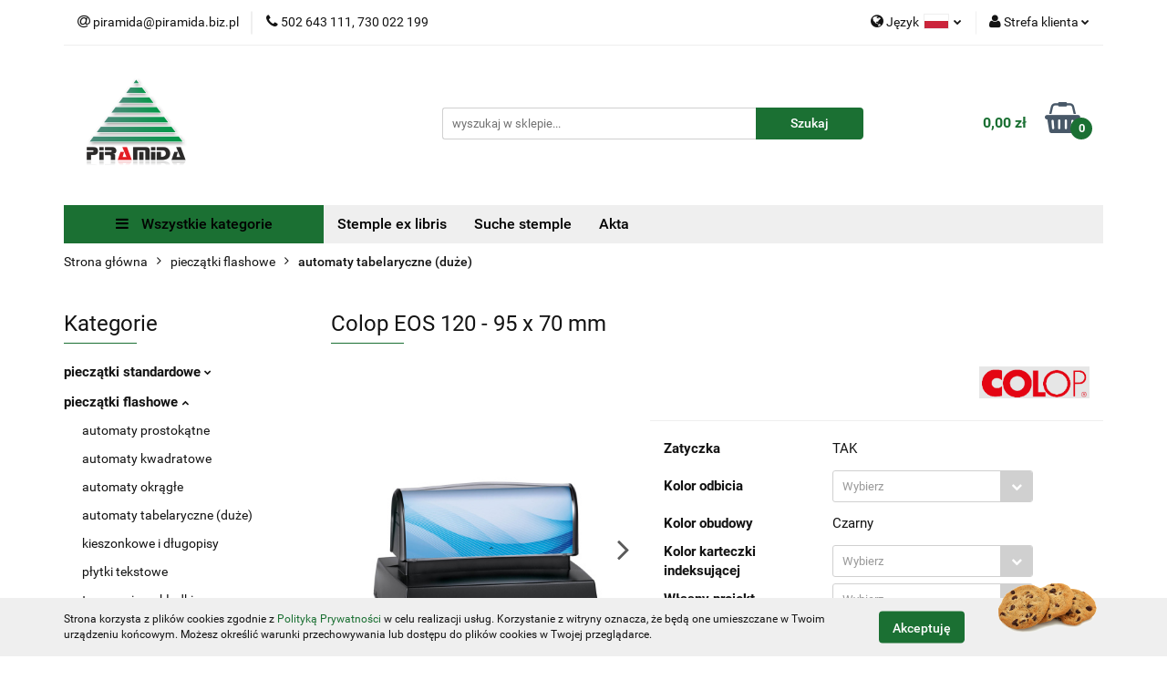

--- FILE ---
content_type: text/html; charset=utf-8
request_url: https://piramida.biz.pl/Colop-EOS-120-95-x-70-mm-p1142
body_size: 21134
content:
<!DOCTYPE html>
<html lang="pl" currency="PLN"  class=" ">
	<head>
		<meta http-equiv="Content-Type" content="text/html; charset=UTF-8" />
		<meta name="description" content="Colop EOS 120 - 95 x 70 mm Pieczątki wykonujemy od 1993r. Posiadamy największy wybór pieczątek na Allegro Przedmiotem jest pieczątka tabelaryczna COLOP EOS 120 Pieczątki wykonywane są w technologii flashowej (błyskowej). Pieczątki wykonywane tą metodą cha">
		<meta name="keywords" content="Pieczątka firmowa, pieczątka lekarska, pieczątki, suchy stempel, suche stemple, pieczątke SKP, pieczątka dla Stacji Kontroli Pojazdów, Pieczątki biurowe, datownik, numerator">
					<meta name="generator" content="Sky-Shop">
						<meta name="author" content="PIRAMIDA pieczątki - działa na oprogramowaniu sklepów internetowych Sky-Shop.pl">
		<meta name="viewport" content="width=device-width, initial-scale=1.0">
		<meta name="skin_id" content="universal">
		<meta property="og:title" content="Colop EOS 120 - 95 x 70 mm &gt; Colop">
		<meta property="og:description" content="Colop EOS 120 - 95 x 70 mm Pieczątki wykonujemy od 1993r. Posiadamy największy wybór pieczątek na Allegro Przedmiotem jest pieczątka tabelaryczna COLOP EOS 120 Pieczątki wykonywane są w technologii flashowej (błyskowej). Pieczątki wykonywane tą metodą cha">
					<meta property="og:image" content="https://piramida.biz.pl/images/fg962/5000-6000/Colop-EOS-120-95-70-mm_%5B5156%5D_568.jpg">
			<meta property="og:image:type" content="image/jpeg">
			<meta property="og:image:width" content="568">
			<meta property="og:image:height" content="379">
			<link rel="image_src" href="https://piramida.biz.pl/images/fg962/5000-6000/Colop-EOS-120-95-70-mm_%5B5156%5D_568.jpg">
							<link rel="shortcut icon" href="/upload/fg962/favicon.png">
									<link rel="next" href="https://piramida.biz.pl/Colop-EOS-120-95-x-70-mm-p1142/pa/2#scr">
							<link rel="canonical" href="https://piramida.biz.pl/Colop-EOS-120-95-x-70-mm-p1142">
						<title>Colop EOS 120 - 95 x 70 mm &gt; Colop</title>
		

				



<!-- edrone -->












		<script type="text/javascript">

			function imageLoaded(element, target = "prev") {
				let siblingElement;
				if (target === "prev") {
					siblingElement = element.previousElementSibling;
				} else if (target === "link") {
					siblingElement = element.parentElement.previousElementSibling;
				}
				if (siblingElement && (siblingElement.classList.contains("fa") || siblingElement.classList.contains("icon-refresh"))) {
					siblingElement.style.display = "none";
				}
			}
			</script>

        
		<link rel="stylesheet" href="/view/new/userContent/fg962/style.css?v=310">
		
		
		<script src="/view/new/scheme/public/_common/js/libs/promise/promise.min.js"></script>
		<script src="/view/new/scheme/public/_common/js/libs/jquery/jquery.min.js"></script>
		<script src="/view/new/scheme/public/_common/js/libs/angularjs/angularjs.min.js"></script>
	</head>
	<body 		  data-coupon-codes-active="1"
		  data-free-delivery-info-active="1"
		  data-generate-pdf-config="PRODUCT_AND_CART"
		  data-hide-price="0"
		  data-is-user-logged-id="0"
		  data-loyalty-points-active="0"
		  data-cart-simple-info-quantity="0"
		  data-cart-simple-info-price="0,00 zł"
		  data-base="PLN"
		  data-used="PLN|zł"
		  data-rates="'PLN':1"
		  data-decimal-hide="0"
		  data-decimal=","
		  data-thousand=" "
		   data-js-hash="9e868af213"		  		  		  class="		  		  		  		  "
		  		  		  		  		  data-hurt-price-type="netto_brutto"
		  data-hurt-price-text=""
		  		  data-tax="23"
	>
		
		
		


<div id="aria-live" role="alert" aria-live="assertive" class="sr-only">&nbsp;</div>
<main class="skyshop-container" data-ng-app="SkyShopModule">
		

<div data-ng-controller="CartCtrl" data-ng-init="init({type: 'QUICK_CART', turnOffSales: 0})">
		
<md-sidenav ng-cloak md-component-id="mobile-cart" class="md-sidenav-right position-fixed" sidenav-swipe>
    <md-content layout-padding="">
        <div class="dropdown dropdown-quick-cart">
            
  <ul data-ng-if="data.cartSelected || data.hidePrice" class="quick-cart-products-wrapper products">
    <li data-ng-if="!data.cartSelected.items.length" class="quick-cart-empty-wrapper">
      <div class="quick-cart-empty-title">
        Koszyk jest pusty
      </div>
    </li>
    <li data-ng-if="data.cartSelected.items.length && item.type !== 'GRATIS_PRODUCT'" class="quick-cart-products__item" data-nosnippet data-ng-repeat="item in data.cartSelected.items track by item.id">
      <div class="container-fluid">
        <div class="row product">
          <div>
            <button data-ng-click="openProductPage(item.product)" data-ng-disabled="isApiPending">
              <img class="product-image"
                   data-ng-srcset="[{[item.product.photo.url]}] 125w"
                   sizes="(max-width: 1200px) 125px, 125px"
                   data-ng-src="[{[item.product.photo.url]}]"
                   alt="[{[item.product.name]}]"/>
            </button>
          </div>
          <div>
            <button data-ng-click="openProductPage(item.product)" data-ng-disabled="isApiPending">
              <span class="product-name" data-ng-bind="item.product.name"></span>
            </button>
            <span class="product-total">
            <span data-ng-bind="item.quantity"></span> x <span data-ng-bind-html="item.unitPriceSummary | priceFormat:'netto_brutto'"></span>
          </span>
          </div>
          <div>
            <i class="close-shape"
               is-disabled="isApiPending"
               remove-list-item
               parent-selector-to-remove="'li'"
               collapse-animation="true"
               click="deleteCartItem(item.id)"></i>
          </div>
        </div>
      </div>
    </li>
  </ul>
  <div data-ng-if="data.cartSelected || data.hidePrice" class="quick-cart-products-actions">
    <div class="quick-cart-products-actions__summary">
      <div data-ng-if="cartFinalDiscountByFreeDelivery() || (data.cartFreeDelivery && data.cartFreeDelivery.status !== data.cartFreeDeliveryStatuses.NOT_AVAILABLE)" class="quick-cart-products-actions__summary-delivery">
        <div data-ng-if="!cartFinalDiscountByFreeDelivery()  && data.cartFreeDelivery.missingAmount > 0" class="summary-element cart-is-free-shipment">
          <span>Do bezpłatnej dostawy brakuje</span>
          <span data-ng-bind-html="data.cartFreeDelivery | priceFormat: 'brutto'">-,--</span>
        </div>
        <div data-ng-if="cartFinalDiscountByFreeDelivery() || data.cartFreeDelivery.missingAmount <= 0" class="summary-element free-shipment-wrapper">
          <i class="fa fa-truck"></i>
          <span class="value-upper free-shipment-info">Darmowa dostawa!</span>
        </div>
        <div>
        </div>
      </div>

      <div class="quick-cart-products-actions__summary-total-price">
        <span>Suma Netto</span>
        <span data-ng-if="!data.hidePrice" class="value" data-ng-bind-html="data.cartSelected.priceSummary | priceFormat:'netto_brutto':true">0,00 zł</span>
        <span data-ng-if="data.hidePrice" class="hide-price-text"></span>
      </div>
            <div class="quick-cart-products-actions__summary-total-price" data-ng-class="{'quick-cart-products-actions__summary-total-price-no-padding':data.cartSelected.priceSummary.final.gross != data.cartSelected.priceSummary.base.gross}">
        <span>Suma Brutto</span>
        <span data-ng-if="!data.hidePrice" class="value" data-ng-bind-html="data.cartSelected.priceSummary | priceFormat:'brutto':true">0,00 zł</span>
        <span data-ng-if="data.hidePrice" class="hide-price-text"></span>
      </div>
            <div class="quick-cart-products-actions__summary-discount-info" data-ng-if="data.cartSelected.priceSummary.final.gross != data.cartSelected.priceSummary.base.gross">
        <small>Cena uwzględnia rabaty</small>
      </div>
    </div>
    <button data-ng-disabled="isApiPending" type="button" class="btn btn-primary btn-block" data-ng-click="goToCart()">
      Realizuj zamówienie
    </button>
  </div>
  <!--googleon: all-->
        </div>
    </md-content>
</md-sidenav>	<header id="header" class="mod-header-6 ">
			
<section class="cookies hidden bottom">
  <div class="container">
    <div class="row">
      <div class="col-xs-8">
        <span>Strona korzysta z plików cookies zgodnie z <a href="/news/n/134/Polityka-cookies">Polityką Prywatności</a> w celu realizacji usług. Korzystanie z witryny oznacza, że będą one umieszczane w Twoim urządzeniu końcowym. Możesz określić warunki przechowywania lub dostępu do plików cookies w Twojej przeglądarce.</span>
      </div>
      <div class="col-xs-4">
        <button type="button" class="btn btn-primary core_acceptCookies">Akceptuję</button>
        <div class="cookie-bg-block" style="background-image: url('/view/new/scheme/public/_common/img/cookies.png')"></div>
      </div>
    </div>
  </div>
</section>
		<div class="header_inner_wrapper">
		
<section class="mobile-search">
  <span class="title">Szukaj</span>
  <i class="close-shape"></i>
    <form method="GET" action="/category/#top">
      <div class="row">
        <div class="mobile-search-input-wrapper clearbox">
          <input class="input-field " type="text" name="q" product-per-page="4" value="" placeholder="wyszukaj w sklepie..." autocomplete="off"  />
          <i class="clearbox_button"></i>
                  </div>
        <div class="mobile-search-btn-wrapper">
          <input type="submit" value="Szukaj" class="btn btn-primary btn-block">
        </div>
      </div>
          </form>
</section>
		
		<section class="top_bar">
			<div class="sky-container">
				<div class="top_bar_inner_wrapper">
					<div class="top_bar_item left">
						
<div class="top_bar_item_list_wrapper">
  <ul class="top_bar_item_list">
        <li data-type="email" class="top_bar_item_list_item hidden-on-mobile" id="top_bar_item_list_item_email">
                  <a href="mailto:piramida@piramida.biz.pl">
            <div class="top_bar_item_list_item_icon" id="top_bar_item_list_item_email_icon">
              <span class="helper-icon">
                <i class="fa fa-at"></i>
              </span>
            </div>
            <span class="helper-text">
              piramida@piramida.biz.pl
            </span>
          </a>
                  </li>
              <li data-type="phone" class="top_bar_item_list_item hidden-on-mobile" id="top_bar_item_list_item_phone">
                      <a href="tel:502 643 111, 730 022 199">
              <div class="top_bar_item_list_item_icon" id="top_bar_item_list_item_phone_icon">
                <span class="helper-icon">
                  <i class="fa fa-phone"></i>
                </span>
              </div>
              <span class="helper-text">
                502 643 111, 730 022 199
              </span>
            </a>
                </li>
                                                                                                                                                    <li id="mobile-open-contact" class="top_bar_item_list_item top_bar_item_list_item_contact hidden-on-desktop">
          <a href="#">
            <div class="top_bar_item_list_item_item_social_envelope_icon">
              <span class="helper-icon">
                <i class="fa fa-envelope"></i>
              </span>
              <span class="helper-arrow">
                <i class="fa fa-chevron-down"></i>
              </span>
            </div>
          </a>
      </li>
      </ul>
</div>					</div>
					<div class="top_bar_item right">
						
<div class="top_bar_item_list_wrapper">
    <ul class="top_bar_item_list">
                    <li class="top_bar_item_list_item language">
                <div class="top_bar_item_list_item_language_icon">
                    <span class="helper-icon">
                        <i class="fa fa-globe"></i>
                    </span>
                    <span class="helper-text">
                        Język
                    </span> 
                    <img src="/view/new/img/ico_lang/pl.png" class="icon-language-flag" alt="">
                    <span class="helper-arrow">
                        <i class="fa fa-chevron-down"></i>
                    </span>
                </div>
                <div class="dropdown">
                    <ul>
                                                                                    <li class="">
                                    <a href="/Colop-EOS-120-95-x-70-mm-p1142/s_lang/pl">Polski <img src="/view/new/img/ico_lang/pl.png" class="icon-language-flag small" alt="Polski"></a>
                                </li>
                                                                                                                <li class="">
                                    <a href="/Colop-EOS-120-95-x-70-mm-p1142/s_lang/en">English <img src="/view/new/img/ico_lang/en.png" class="icon-language-flag small" alt="English"></a>
                                </li>
                                                                        </ul>
                </div>
            </li>
                        <li class="top_bar_item_list_item user-menu">
            
  <div class="header_top_bar_social_user_icon">
    <span class="helper-icon">
      <i class="fa fa-user"></i>
    </span>
          <span class="hidden-on-mobile">
        Strefa klienta
      </span>
      <span class="helper-arrow">
        <i class="fa fa-chevron-down"></i>      </span> 
  </div>
  <div class="dropdown">
    <ul>
      <li>
        <a href="/login/">Zaloguj się</a>
      </li>
      <li>
        <a href="/register/">Zarejestruj się</a>
      </li>
            <li>
        <a href="/ticket/add/" rel="nofollow">Dodaj zgłoszenie</a>
      </li>
          </ul>
  </div>
        </li>
                    <li cy-data="headerCart" data-ng-click="openMobileCart($event)" data-ng-mouseenter="loadMobileCart()" class="top_bar_item_list_item quick-cart  hidden-on-desktop ">
                <div class="top_bar_item_list_item_cart_icon">
                    <span class="helper-icon">
                        <i class="fa fa-shopping-basket"></i>
                    </span>
                    <span class="helper-text">
                        Koszyk
                    </span>
                    <span class="helper-text-amount">
                        <span class="helper-cart-left-bracket">(</span>
                        <span data-ng-bind="data.cartAmount">0</span>
                        <span class="helper-cart-right-bracket">)</span>
                    </span>
                    <span class="helper-arrow">
                        <i class="fa fa-chevron-down"></i>
                    </span>
                </div>
                                <div data-ng-if="data.initCartAmount" class="dropdown dropdown-quick-cart">
                    
  <ul data-ng-if="data.cartSelected || data.hidePrice" class="quick-cart-products-wrapper products">
    <li data-ng-if="!data.cartSelected.items.length" class="quick-cart-empty-wrapper">
      <div class="quick-cart-empty-title">
        Koszyk jest pusty
      </div>
    </li>
    <li data-ng-if="data.cartSelected.items.length && item.type !== 'GRATIS_PRODUCT'" class="quick-cart-products__item" data-nosnippet data-ng-repeat="item in data.cartSelected.items track by item.id">
      <div class="container-fluid">
        <div class="row product">
          <div>
            <button data-ng-click="openProductPage(item.product)" data-ng-disabled="isApiPending">
              <img class="product-image"
                   data-ng-srcset="[{[item.product.photo.url]}] 125w"
                   sizes="(max-width: 1200px) 125px, 125px"
                   data-ng-src="[{[item.product.photo.url]}]"
                   alt="[{[item.product.name]}]"/>
            </button>
          </div>
          <div>
            <button data-ng-click="openProductPage(item.product)" data-ng-disabled="isApiPending">
              <span class="product-name" data-ng-bind="item.product.name"></span>
            </button>
            <span class="product-total">
            <span data-ng-bind="item.quantity"></span> x <span data-ng-bind-html="item.unitPriceSummary | priceFormat:'netto_brutto'"></span>
          </span>
          </div>
          <div>
            <i class="close-shape"
               is-disabled="isApiPending"
               remove-list-item
               parent-selector-to-remove="'li'"
               collapse-animation="true"
               click="deleteCartItem(item.id)"></i>
          </div>
        </div>
      </div>
    </li>
  </ul>
  <div data-ng-if="data.cartSelected || data.hidePrice" class="quick-cart-products-actions">
    <div class="quick-cart-products-actions__summary">
      <div data-ng-if="cartFinalDiscountByFreeDelivery() || (data.cartFreeDelivery && data.cartFreeDelivery.status !== data.cartFreeDeliveryStatuses.NOT_AVAILABLE)" class="quick-cart-products-actions__summary-delivery">
        <div data-ng-if="!cartFinalDiscountByFreeDelivery()  && data.cartFreeDelivery.missingAmount > 0" class="summary-element cart-is-free-shipment">
          <span>Do bezpłatnej dostawy brakuje</span>
          <span data-ng-bind-html="data.cartFreeDelivery | priceFormat: 'brutto'">-,--</span>
        </div>
        <div data-ng-if="cartFinalDiscountByFreeDelivery() || data.cartFreeDelivery.missingAmount <= 0" class="summary-element free-shipment-wrapper">
          <i class="fa fa-truck"></i>
          <span class="value-upper free-shipment-info">Darmowa dostawa!</span>
        </div>
        <div>
        </div>
      </div>

      <div class="quick-cart-products-actions__summary-total-price">
        <span>Suma Netto</span>
        <span data-ng-if="!data.hidePrice" class="value" data-ng-bind-html="data.cartSelected.priceSummary | priceFormat:'netto_brutto':true">0,00 zł</span>
        <span data-ng-if="data.hidePrice" class="hide-price-text"></span>
      </div>
            <div class="quick-cart-products-actions__summary-total-price" data-ng-class="{'quick-cart-products-actions__summary-total-price-no-padding':data.cartSelected.priceSummary.final.gross != data.cartSelected.priceSummary.base.gross}">
        <span>Suma Brutto</span>
        <span data-ng-if="!data.hidePrice" class="value" data-ng-bind-html="data.cartSelected.priceSummary | priceFormat:'brutto':true">0,00 zł</span>
        <span data-ng-if="data.hidePrice" class="hide-price-text"></span>
      </div>
            <div class="quick-cart-products-actions__summary-discount-info" data-ng-if="data.cartSelected.priceSummary.final.gross != data.cartSelected.priceSummary.base.gross">
        <small>Cena uwzględnia rabaty</small>
      </div>
    </div>
    <button data-ng-disabled="isApiPending" type="button" class="btn btn-primary btn-block" data-ng-click="goToCart()">
      Realizuj zamówienie
    </button>
  </div>
  <!--googleon: all-->
                </div>
                            </li>
            </ul>
</div>
					</div>
				</div>
			</div>
		</section>
		<section class="header_middle_content">
			<div class="sky-container">
				<div class="header_middle_content_inner_wrapper">
					<a href="/" class="header_middle_content_logo">
						<img src="/upload/fg962/logos//logo-piramida-100.png" data-src-old-browser="" alt=" PIRAMIDA pieczątki " />
					</a>
					<ul class="mobile-actions">
						<li id="mobile-open-search">
							<i class="fa fa-search"></i>
						</li>
						<li id="mobile-open-menu">
							<i class="fa fa-bars"></i>
						</li>
					</ul>
					<div class="header_middle_content_searchbox search-box ">
						<form method="GET" action="/category/#top">
							<div class="header_middle_content_searchbox_input_wrapper">
								<input cy-data="headerSearch" class="input-field " type="text" name="q" value="" placeholder="wyszukaj w sklepie..." autocomplete="off"  />
															</div>
							<div class="header_middle_content_searchbox_button_wrapper">
								<input type="submit" value="Szukaj" class="btn btn-primary btn-block">
															</div>
						</form>
					</div>
										
<div cy-data="headerCart" class="header_middle_content_quick_cart_wrapper quick-cart">
  <a data-ng-click="openMobileCart($event)" data-ng-mouseenter="loadMobileCart()" href="/cart/" class="header_middle_content_quick_cart" rel="nofollow">
    <div class="header_middle_content_quick_cart_price price"><span data-ng-bind-html="data.cartPriceSummary | priceFormat:'':false:'final':'0,00 zł'">0,00 zł</span></div>
    <i class="fa fa-shopping-basket"></i>
    <div class="header_middle_content_quick_cart_counter counter"><span data-ng-bind="data.cartAmount">0</span></div>
  </a>
    <div ng-cloak data-ng-if="data.initCartAmount" class="dropdown dropdown-quick-cart">
    
  <ul data-ng-if="data.cartSelected || data.hidePrice" class="quick-cart-products-wrapper products">
    <li data-ng-if="!data.cartSelected.items.length" class="quick-cart-empty-wrapper">
      <div class="quick-cart-empty-title">
        Koszyk jest pusty
      </div>
    </li>
    <li data-ng-if="data.cartSelected.items.length && item.type !== 'GRATIS_PRODUCT'" class="quick-cart-products__item" data-nosnippet data-ng-repeat="item in data.cartSelected.items track by item.id">
      <div class="container-fluid">
        <div class="row product">
          <div>
            <button data-ng-click="openProductPage(item.product)" data-ng-disabled="isApiPending">
              <img class="product-image"
                   data-ng-srcset="[{[item.product.photo.url]}] 125w"
                   sizes="(max-width: 1200px) 125px, 125px"
                   data-ng-src="[{[item.product.photo.url]}]"
                   alt="[{[item.product.name]}]"/>
            </button>
          </div>
          <div>
            <button data-ng-click="openProductPage(item.product)" data-ng-disabled="isApiPending">
              <span class="product-name" data-ng-bind="item.product.name"></span>
            </button>
            <span class="product-total">
            <span data-ng-bind="item.quantity"></span> x <span data-ng-bind-html="item.unitPriceSummary | priceFormat:'netto_brutto'"></span>
          </span>
          </div>
          <div>
            <i class="close-shape"
               is-disabled="isApiPending"
               remove-list-item
               parent-selector-to-remove="'li'"
               collapse-animation="true"
               click="deleteCartItem(item.id)"></i>
          </div>
        </div>
      </div>
    </li>
  </ul>
  <div data-ng-if="data.cartSelected || data.hidePrice" class="quick-cart-products-actions">
    <div class="quick-cart-products-actions__summary">
      <div data-ng-if="cartFinalDiscountByFreeDelivery() || (data.cartFreeDelivery && data.cartFreeDelivery.status !== data.cartFreeDeliveryStatuses.NOT_AVAILABLE)" class="quick-cart-products-actions__summary-delivery">
        <div data-ng-if="!cartFinalDiscountByFreeDelivery()  && data.cartFreeDelivery.missingAmount > 0" class="summary-element cart-is-free-shipment">
          <span>Do bezpłatnej dostawy brakuje</span>
          <span data-ng-bind-html="data.cartFreeDelivery | priceFormat: 'brutto'">-,--</span>
        </div>
        <div data-ng-if="cartFinalDiscountByFreeDelivery() || data.cartFreeDelivery.missingAmount <= 0" class="summary-element free-shipment-wrapper">
          <i class="fa fa-truck"></i>
          <span class="value-upper free-shipment-info">Darmowa dostawa!</span>
        </div>
        <div>
        </div>
      </div>

      <div class="quick-cart-products-actions__summary-total-price">
        <span>Suma Netto</span>
        <span data-ng-if="!data.hidePrice" class="value" data-ng-bind-html="data.cartSelected.priceSummary | priceFormat:'netto_brutto':true">0,00 zł</span>
        <span data-ng-if="data.hidePrice" class="hide-price-text"></span>
      </div>
            <div class="quick-cart-products-actions__summary-total-price" data-ng-class="{'quick-cart-products-actions__summary-total-price-no-padding':data.cartSelected.priceSummary.final.gross != data.cartSelected.priceSummary.base.gross}">
        <span>Suma Brutto</span>
        <span data-ng-if="!data.hidePrice" class="value" data-ng-bind-html="data.cartSelected.priceSummary | priceFormat:'brutto':true">0,00 zł</span>
        <span data-ng-if="data.hidePrice" class="hide-price-text"></span>
      </div>
            <div class="quick-cart-products-actions__summary-discount-info" data-ng-if="data.cartSelected.priceSummary.final.gross != data.cartSelected.priceSummary.base.gross">
        <small>Cena uwzględnia rabaty</small>
      </div>
    </div>
    <button data-ng-disabled="isApiPending" type="button" class="btn btn-primary btn-block" data-ng-click="goToCart()">
      Realizuj zamówienie
    </button>
  </div>
  <!--googleon: all-->
  </div>
  
</div>									</div>
			</div>
		</section>
		<section class="header_bottom_content">
			<div class="sky-container">

			<div class="menu menu-calculate smart-menu" data-action="inline">
				<ul class="header_bottom_content_list" >
					<li class="header_bottom_content_list_item vertical-menu" id="open-header-left-menu">
													<a href="/">
								<i class="fa fa-bars"></i> Wszystkie kategorie
							</a>
											</li>
					
          <li class="header_bottom_content_list_dropdown_item">
      <a class="header_bottom_content_list_item_anchor" href="https://piramida.biz.pl/Stemple-ex-libris-c59" >
        Stemple ex libris
      </a>
    </li>
  
          <li class="header_bottom_content_list_dropdown_item">
      <a class="header_bottom_content_list_item_anchor" href="https://piramida.biz.pl/Urzadzenia-c106" >
        Suche stemple
      </a>
    </li>
  
          <li class="header_bottom_content_list_dropdown_item">
      <a class="header_bottom_content_list_item_anchor" href="https://piramida.biz.pl/Akta-c96" >
        Akta
      </a>
    </li>
  
					<li class="header_bottom_content_list_item  hamburger ">
						<a href="#">
							<i class="fa fa-bars"></i>
						</a>
						<div class="dropdown">
							<div class="row">
								<div class="col-xs-12 smart-menu">
									<ul class="hambureger-elements"></ul>
								</div>
							</div>
						</div>
					</li>
				</ul>
			</div>
							<section class="header-bottom slide-down">
					<div class="container-fluid">
						<div class="row">
							<div class="col-xs-3">
								<div class="vertical-menu">
									<div class="vertical-menu-content">
										<ul>
																																																	<li>
														<a href="/pieczatki-standardowe-c19">
															<span>pieczątki standardowe</span>
														</a>
																													<div class="sub-categories items-col-3">
																<div class="sub-categories-content">
																	<div class="row">
																																					<div class="col-xs-4">
																				<div class="cat-title">
																					<a href="/automaty-prostokatne-c21">automaty prostokątne</a>
																				</div>
																																									<ul>
																																													<li>
																								<a href="/standardowe-c62">standardowe</a>
																							</li>
																																													<li>
																								<a href="/szkieletowe-c63">szkieletowe</a>
																							</li>
																																											</ul>
																																							</div>
																																					<div class="col-xs-4">
																				<div class="cat-title">
																					<a href="/automaty-kwadratowe-c72">automaty kwadratowe</a>
																				</div>
																																							</div>
																																					<div class="col-xs-4">
																				<div class="cat-title">
																					<a href="/automaty-okragle-i-owalne-c71">automaty okrągłe i owalne</a>
																				</div>
																																							</div>
																																					<div class="col-xs-4">
																				<div class="cat-title">
																					<a href="/kieszonkowe-pudelka-i-myszki-c74">kieszonkowe pudełka i myszki</a>
																				</div>
																																							</div>
																																					<div class="col-xs-4">
																				<div class="cat-title">
																					<a href="/dlugopisy-i-piora-c108">długopisy i pióra</a>
																				</div>
																																							</div>
																																					<div class="col-xs-4">
																				<div class="cat-title">
																					<a href="/drukarenki-c27">drukarenki</a>
																				</div>
																																							</div>
																																					<div class="col-xs-4">
																				<div class="cat-title">
																					<a href="/plytki-tekstowe-c28">płytki tekstowe</a>
																				</div>
																																							</div>
																																					<div class="col-xs-4">
																				<div class="cat-title">
																					<a href="/tuszownice-wkladki-c67">tuszownice wkładki</a>
																				</div>
																																							</div>
																																			</div>
																</div>
															</div>
																											</li>
																																						<li>
														<a href="/pieczatki-flashowe-c54">
															<span>pieczątki flashowe</span>
														</a>
																													<div class="sub-categories items-col-3">
																<div class="sub-categories-content">
																	<div class="row">
																																					<div class="col-xs-4">
																				<div class="cat-title">
																					<a href="/automaty-prostokatne-c57">automaty prostokątne</a>
																				</div>
																																							</div>
																																					<div class="col-xs-4">
																				<div class="cat-title">
																					<a href="/automaty-kwadratowe-c55">automaty kwadratowe</a>
																				</div>
																																							</div>
																																					<div class="col-xs-4">
																				<div class="cat-title">
																					<a href="/automaty-okragle-c56">automaty okrągłe</a>
																				</div>
																																							</div>
																																					<div class="col-xs-4">
																				<div class="cat-title">
																					<a href="/automaty-tabelaryczne-duze-c58">automaty tabelaryczne (duże)</a>
																				</div>
																																							</div>
																																					<div class="col-xs-4">
																				<div class="cat-title">
																					<a href="/kieszonkowe-i-dlugopisy-c75">kieszonkowe i długopisy</a>
																				</div>
																																							</div>
																																					<div class="col-xs-4">
																				<div class="cat-title">
																					<a href="/plytki-tekstowe-c68">płytki tekstowe</a>
																				</div>
																																							</div>
																																					<div class="col-xs-4">
																				<div class="cat-title">
																					<a href="/tuszownice-wkladki-c69">tuszownice wkładki</a>
																				</div>
																																							</div>
																																			</div>
																</div>
															</div>
																											</li>
																																						<li>
														<a href="/datowniki-c23">
															<span>datowniki</span>
														</a>
																													<div class="sub-categories items-col-3">
																<div class="sub-categories-content">
																	<div class="row">
																																					<div class="col-xs-4">
																				<div class="cat-title">
																					<a href="/szkieletowe-bez-plytki-tekstowej-c60">szkieletowe bez płytki tekstowej</a>
																				</div>
																																							</div>
																																					<div class="col-xs-4">
																				<div class="cat-title">
																					<a href="/szkieletowe-z-plytka-tekstowa-c98">szkieletowe z płytką tekstową</a>
																				</div>
																																							</div>
																																					<div class="col-xs-4">
																				<div class="cat-title">
																					<a href="/standardowe-bez-plytki-tekstowej-c100">standardowe bez płytki tekstowej</a>
																				</div>
																																							</div>
																																					<div class="col-xs-4">
																				<div class="cat-title">
																					<a href="/standardowe-z-plytka-tekstowa-c61">standardowe z płytką tekstową</a>
																				</div>
																																							</div>
																																					<div class="col-xs-4">
																				<div class="cat-title">
																					<a href="/reczne-tradycyjne-c111">ręczne tradycyjne</a>
																				</div>
																																							</div>
																																			</div>
																</div>
															</div>
																											</li>
																																						<li>
														<a href="/numeratory-c20">
															<span>numeratory</span>
														</a>
																													<div class="sub-categories items-col-3">
																<div class="sub-categories-content">
																	<div class="row">
																																					<div class="col-xs-4">
																				<div class="cat-title">
																					<a href="/automatyczne-c49">automatyczne</a>
																				</div>
																																							</div>
																																					<div class="col-xs-4">
																				<div class="cat-title">
																					<a href="/reczne-w-automacie-z-plytka-tekstowa-c50">ręczne w automacie z płytką tekstową</a>
																				</div>
																																							</div>
																																					<div class="col-xs-4">
																				<div class="cat-title">
																					<a href="/reczne-w-automacie-bez-plytki-tekstowej-c99">ręczne w automacie bez płytki tekstowej</a>
																				</div>
																																							</div>
																																					<div class="col-xs-4">
																				<div class="cat-title">
																					<a href="/reczne-tradycyjne-c51">ręczne tradycyjne</a>
																				</div>
																																							</div>
																																			</div>
																</div>
															</div>
																											</li>
																																						<li>
														<a href="/stemple-tradycyjne-drewniane-c66">
															<span>stemple tradycyjne drewniane</span>
														</a>
																													<div class="sub-categories items-col-3">
																<div class="sub-categories-content">
																	<div class="row">
																																					<div class="col-xs-4">
																				<div class="cat-title">
																					<a href="/okragle-c116">okrągłe</a>
																				</div>
																																							</div>
																																					<div class="col-xs-4">
																				<div class="cat-title">
																					<a href="/prostokatne-c117">prostokątne</a>
																				</div>
																																							</div>
																																					<div class="col-xs-4">
																				<div class="cat-title">
																					<a href="/kwadratowe-c118">kwadratowe</a>
																				</div>
																																							</div>
																																					<div class="col-xs-4">
																				<div class="cat-title">
																					<a href="/kolyski-wielkoformatowe-c119">kołyski wielkoformatowe</a>
																				</div>
																																							</div>
																																			</div>
																</div>
															</div>
																											</li>
																																						<li>
														<a href="/akcesoria-do-pieczatek-c48">
															<span>akcesoria do pieczątek</span>
														</a>
																													<div class="sub-categories items-col-2">
																<div class="sub-categories-content">
																	<div class="row">
																																					<div class="col-xs-6">
																				<div class="cat-title">
																					<a href="/tusze-c24">tusze</a>
																				</div>
																																									<ul>
																																													<li>
																								<a href="/do-pieczatek-standardowych-z-gumka-c101">do pieczątek standardowych z gumką</a>
																							</li>
																																													<li>
																								<a href="/do-pieczatek-standardowych-z-gumka-litraze-powyzej-50ml-c103">do pieczątek standardowych z gumką (litraże powyżej 50ml)</a>
																							</li>
																																													<li>
																								<a href="/do-pieczatek-flashowych-typu-preink-eos-modico-c102">do pieczątek flashowych typu preink, eos, modico</a>
																							</li>
																																											</ul>
																																							</div>
																																					<div class="col-xs-6">
																				<div class="cat-title">
																					<a href="/poduszki-c22">poduszki</a>
																				</div>
																																							</div>
																																			</div>
																</div>
															</div>
																											</li>
																																						<li>
														<a href="/stemple-okazjonalne-c112">
															<span>stemple okazjonalne</span>
														</a>
																													<div class="sub-categories items-col-2">
																<div class="sub-categories-content">
																	<div class="row">
																																					<div class="col-xs-6">
																				<div class="cat-title">
																					<a href="/stemple-ex-libris-c59">stemple ex libris</a>
																				</div>
																																							</div>
																																					<div class="col-xs-6">
																				<div class="cat-title">
																					<a href="/stemple-slubne-c70">stemple ślubne</a>
																				</div>
																																							</div>
																																			</div>
																</div>
															</div>
																											</li>
																																						<li>
														<a href="/gotowe-wzory-c95">
															<span>gotowe wzory</span>
														</a>
																													<div class="sub-categories items-col-3">
																<div class="sub-categories-content">
																	<div class="row">
																																					<div class="col-xs-4">
																				<div class="cat-title">
																					<a href="/motoryzacyjne-dla-SKP-c113">motoryzacyjne (dla SKP)</a>
																				</div>
																																							</div>
																																					<div class="col-xs-4">
																				<div class="cat-title">
																					<a href="/lekarskie-i-medyczne-c114">lekarskie i medyczne</a>
																				</div>
																																							</div>
																																					<div class="col-xs-4">
																				<div class="cat-title">
																					<a href="/biurowe-c109">biurowe</a>
																				</div>
																																							</div>
																																					<div class="col-xs-4">
																				<div class="cat-title">
																					<a href="/dla-nauczycieli-c110">dla nauczycieli</a>
																				</div>
																																							</div>
																																			</div>
																</div>
															</div>
																											</li>
																																						<li>
														<a href="/suche-stemple-c73">
															<span>suche stemple</span>
														</a>
																													<div class="sub-categories items-col-3">
																<div class="sub-categories-content">
																	<div class="row">
																																					<div class="col-xs-4">
																				<div class="cat-title">
																					<a href="/urzadzenia-c106">urządzenia</a>
																				</div>
																																							</div>
																																					<div class="col-xs-4">
																				<div class="cat-title">
																					<a href="/jezyki-wklady-z-matryca-i-patryca-c115">języki (wkłady) z matrycą i patrycą</a>
																				</div>
																																							</div>
																																					<div class="col-xs-4">
																				<div class="cat-title">
																					<a href="/akcesoria-naklejki-c107">akcesoria (naklejki)</a>
																				</div>
																																							</div>
																																			</div>
																</div>
															</div>
																											</li>
																																						<li>
														<a href="/akcesoria-do-makiet-skala-H0-TT-c97">
															<span>akcesoria do makiet - skala H0/TT</span>
														</a>
																													<div class="sub-categories items-col-2">
																<div class="sub-categories-content">
																	<div class="row">
																																					<div class="col-xs-6">
																				<div class="cat-title">
																					<a href="/H0-c104">H0</a>
																				</div>
																																							</div>
																																					<div class="col-xs-6">
																				<div class="cat-title">
																					<a href="/TT-c105">TT</a>
																				</div>
																																							</div>
																																			</div>
																</div>
															</div>
																											</li>
																																						<li>
														<a href="/akta-adwokackie-radcowskie-c26">
															<span>akta adwokackie/radcowskie</span>
														</a>
																													<div class="sub-categories items-col-3">
																<div class="sub-categories-content">
																	<div class="row">
																																					<div class="col-xs-4">
																				<div class="cat-title">
																					<a href="/akta-c96">akta</a>
																				</div>
																																							</div>
																																					<div class="col-xs-4">
																				<div class="cat-title">
																					<a href="/akcesoria-do-akt-c53">akcesoria do akt</a>
																				</div>
																																							</div>
																																					<div class="col-xs-4">
																				<div class="cat-title">
																					<a href="/koperty-c31">koperty</a>
																				</div>
																																							</div>
																																			</div>
																</div>
															</div>
																											</li>
																																	</ul>
									</div>
								</div>
							</div>
													</div>
					</div>
				</section>
						</div>
		</section>
		<section id="sticky-header" data-sticky="yes">
			<div class="sky-container">
				
<div class="sticky-header__wrapper">
    <a href="/" class="sticky-header_content__logo">
        <img src="/upload/fg962/logos//logo-piramida-100.png" data-src-old-browser="" alt=" PIRAMIDA pieczątki " />
    </a>
    <section class="sticky-header_content__menu smart-menu" data-action="inline">
         <ul class="sticky-header_content__menu_list">
            
          <li class="header_bottom_content_list_dropdown_item">
      <a class="header_bottom_content_list_item_anchor" href="https://piramida.biz.pl/Stemple-ex-libris-c59" >
        Stemple ex libris
      </a>
    </li>
  
          <li class="header_bottom_content_list_dropdown_item">
      <a class="header_bottom_content_list_item_anchor" href="https://piramida.biz.pl/Urzadzenia-c106" >
        Suche stemple
      </a>
    </li>
  
          <li class="header_bottom_content_list_dropdown_item">
      <a class="header_bottom_content_list_item_anchor" href="https://piramida.biz.pl/Akta-c96" >
        Akta
      </a>
    </li>
  
             <li class="hamburger  sticky-hamburger">
                                        <a href="#">
                                            <i class="fa fa-bars"></i>
                                        </a>
                                        <div class="dropdown">
                                            <div class="row">
                                                <div class="col-xs-12 smart-menu">
                                                    <ul class="hambureger-elements"></ul>
                                                </div>
                                            </div>
                                        </div>
                                    </li>
         </ul>
    </section>
    <section class="sticky-header_content__nav">
        
<div class="inline_nav">
    <ul class="inline_nav_list">
        <li class="inline_nav_list_item search">
            <span class="helper-icon">
                <i class="fa fa-search"></i>
            </span>
            
<div class="search_dropdown dropdown">
    <form method="GET" action="/category/#top">
        <div class="search_dropdown_inner_wrapper search-input">
            <div class="search_dropdown_input_wrapper">
                <input
                                                class="input-field " type="text" name="q" value="" placeholder="wyszukaj w sklepie..." autocomplete="off">
                            </div>
            <div class="search_dropdown_button_wrapper">
                <input type="submit" value="Szukaj" class="btn btn-primary btn-block">
            </div>
        </div>
            </form>
</div>
                    </li>
                <li class="inline_nav_list_item">
            <span class="helper-icon">
                <i class="fa fa-globe"></i>
            </span>
            <div class="dropdown">
                <ul>
                                                                        <li class="">
                                <a href="/Colop-EOS-120-95-x-70-mm-p1142/s_lang/pl">Polski <img src="/view/new/img/ico_lang/pl.png" class="icon-language-flag small" alt="Polski"></a>
                            </li>
                                                                                                <li class="">
                                <a href="/Colop-EOS-120-95-x-70-mm-p1142/s_lang/en">English <img src="/view/new/img/ico_lang/en.png" class="icon-language-flag small" alt="English"></a>
                            </li>
                                                            </ul>
            </div>
        </li>
                        <li class="inline_nav_list_item">
            
  <div class="header_top_bar_social_user_icon">
    <span class="helper-icon">
      <i class="fa fa-user"></i>
    </span>
          </span> 
  </div>
  <div class="dropdown">
    <ul>
      <li>
        <a href="/login/">Zaloguj się</a>
      </li>
      <li>
        <a href="/register/">Zarejestruj się</a>
      </li>
            <li>
        <a href="/ticket/add/" rel="nofollow">Dodaj zgłoszenie</a>
      </li>
          </ul>
  </div>
        </li>
                <li ng-cloak class="inline_nav_list_item quick-cart">
            <span class="helper-icon">
                <i class="fa fa-shopping-basket"></i>
            </span>
                        <div data-ng-if="data.initCartAmount" class="dropdown dropdown-quick-cart">
                
  <ul data-ng-if="data.cartSelected || data.hidePrice" class="quick-cart-products-wrapper products">
    <li data-ng-if="!data.cartSelected.items.length" class="quick-cart-empty-wrapper">
      <div class="quick-cart-empty-title">
        Koszyk jest pusty
      </div>
    </li>
    <li data-ng-if="data.cartSelected.items.length && item.type !== 'GRATIS_PRODUCT'" class="quick-cart-products__item" data-nosnippet data-ng-repeat="item in data.cartSelected.items track by item.id">
      <div class="container-fluid">
        <div class="row product">
          <div>
            <button data-ng-click="openProductPage(item.product)" data-ng-disabled="isApiPending">
              <img class="product-image"
                   data-ng-srcset="[{[item.product.photo.url]}] 125w"
                   sizes="(max-width: 1200px) 125px, 125px"
                   data-ng-src="[{[item.product.photo.url]}]"
                   alt="[{[item.product.name]}]"/>
            </button>
          </div>
          <div>
            <button data-ng-click="openProductPage(item.product)" data-ng-disabled="isApiPending">
              <span class="product-name" data-ng-bind="item.product.name"></span>
            </button>
            <span class="product-total">
            <span data-ng-bind="item.quantity"></span> x <span data-ng-bind-html="item.unitPriceSummary | priceFormat:'netto_brutto'"></span>
          </span>
          </div>
          <div>
            <i class="close-shape"
               is-disabled="isApiPending"
               remove-list-item
               parent-selector-to-remove="'li'"
               collapse-animation="true"
               click="deleteCartItem(item.id)"></i>
          </div>
        </div>
      </div>
    </li>
  </ul>
  <div data-ng-if="data.cartSelected || data.hidePrice" class="quick-cart-products-actions">
    <div class="quick-cart-products-actions__summary">
      <div data-ng-if="cartFinalDiscountByFreeDelivery() || (data.cartFreeDelivery && data.cartFreeDelivery.status !== data.cartFreeDeliveryStatuses.NOT_AVAILABLE)" class="quick-cart-products-actions__summary-delivery">
        <div data-ng-if="!cartFinalDiscountByFreeDelivery()  && data.cartFreeDelivery.missingAmount > 0" class="summary-element cart-is-free-shipment">
          <span>Do bezpłatnej dostawy brakuje</span>
          <span data-ng-bind-html="data.cartFreeDelivery | priceFormat: 'brutto'">-,--</span>
        </div>
        <div data-ng-if="cartFinalDiscountByFreeDelivery() || data.cartFreeDelivery.missingAmount <= 0" class="summary-element free-shipment-wrapper">
          <i class="fa fa-truck"></i>
          <span class="value-upper free-shipment-info">Darmowa dostawa!</span>
        </div>
        <div>
        </div>
      </div>

      <div class="quick-cart-products-actions__summary-total-price">
        <span>Suma Netto</span>
        <span data-ng-if="!data.hidePrice" class="value" data-ng-bind-html="data.cartSelected.priceSummary | priceFormat:'netto_brutto':true">0,00 zł</span>
        <span data-ng-if="data.hidePrice" class="hide-price-text"></span>
      </div>
            <div class="quick-cart-products-actions__summary-total-price" data-ng-class="{'quick-cart-products-actions__summary-total-price-no-padding':data.cartSelected.priceSummary.final.gross != data.cartSelected.priceSummary.base.gross}">
        <span>Suma Brutto</span>
        <span data-ng-if="!data.hidePrice" class="value" data-ng-bind-html="data.cartSelected.priceSummary | priceFormat:'brutto':true">0,00 zł</span>
        <span data-ng-if="data.hidePrice" class="hide-price-text"></span>
      </div>
            <div class="quick-cart-products-actions__summary-discount-info" data-ng-if="data.cartSelected.priceSummary.final.gross != data.cartSelected.priceSummary.base.gross">
        <small>Cena uwzględnia rabaty</small>
      </div>
    </div>
    <button data-ng-disabled="isApiPending" type="button" class="btn btn-primary btn-block" data-ng-click="goToCart()">
      Realizuj zamówienie
    </button>
  </div>
  <!--googleon: all-->
            </div>
                    </li>
            </ul>
</div>
    </section>
</div>

			</div>
		</section>
	</div>
</header>
</div>
		

  <section class="breadcrumbs breadcrumbs--mobile-hidden mod-breadcrumbs-5">
    <div class="breadcrumbs-outer full-width">
      <div class="container-fluid">
        <div class="breadcrumbs-wrapper">
          <ul>
                          <li>
                                  <a href="/">
                                <span>
                  Strona główna
                </span>
                                  </a>
                              </li>
                          <li>
                                  <a href="/pieczatki-flashowe-c54">
                                <span>
                  pieczątki flashowe
                </span>
                                  </a>
                              </li>
                          <li>
                                  <a href="/automaty-tabelaryczne-duze-c58">
                                <span>
                  automaty tabelaryczne (duże)
                </span>
                                  </a>
                              </li>
                      </ul>
        </div>
      </div>
    </div>
    
<script type="application/ld+json">
  {
    "@context": "http://schema.org",
    "@type": "BreadcrumbList",
    "itemListElement": [
            {
        "@type": "ListItem",
        "position": 1,
        "item": {
          "@id": "/",
          "name": "Strona główna"
        }
      }
                  ,{
        "@type": "ListItem",
        "position": 2,
        "item": {
          "@id": "/pieczatki-flashowe-c54",
          "name": "pieczątki flashowe"
        }
      }
                  ,{
        "@type": "ListItem",
        "position": 3,
        "item": {
          "@id": "/automaty-tabelaryczne-duze-c58",
          "name": "automaty tabelaryczne (duże)"
        }
      }
                ]
  }
</script>
  </section>
		

<section class="product-card mod-product-card-2">
  <div class="container-fluid core_loadCard">
    <div class="row">
      <div class="col-md-3 left-parameters">
        <section class="heading inside to-left heading-products-list-filters">
          <ul>
            <li>
              <span class="title">Kategorie</span>
            </li>
          </ul>
        </section>
        <aside class="column-left dropdowns">
          <div class="row">
    				<div class="col-md-12">
              <div class="categories dropdowns">
                
<ul class="" style="">
      <li>
      <a href="/pieczatki-standardowe-c19" title="pieczątki standardowe" class=" rolldown">
      	pieczątki standardowe <i class="fa fa-chevron-down"></i>      </a>
              
<ul class="" style="">
      <li>
      <a href="/automaty-prostokatne-c21" title="automaty prostokątne" class=" rolldown">
      	automaty prostokątne <i class="fa fa-chevron-down"></i>      </a>
              
<ul class="" style="">
      <li>
      <a href="/standardowe-c62" title="standardowe" class=" ">
      	standardowe       </a>
          </li>
      <li>
      <a href="/szkieletowe-c63" title="szkieletowe" class=" ">
      	szkieletowe       </a>
          </li>
  </ul>
          </li>
      <li>
      <a href="/automaty-kwadratowe-c72" title="automaty kwadratowe" class=" ">
      	automaty kwadratowe       </a>
          </li>
      <li>
      <a href="/automaty-okragle-i-owalne-c71" title="automaty okrągłe i owalne" class=" ">
      	automaty okrągłe i owalne       </a>
          </li>
      <li>
      <a href="/kieszonkowe-pudelka-i-myszki-c74" title="kieszonkowe pudełka i myszki" class=" ">
      	kieszonkowe pudełka i myszki       </a>
          </li>
      <li>
      <a href="/dlugopisy-i-piora-c108" title="długopisy i pióra" class=" ">
      	długopisy i pióra       </a>
          </li>
      <li>
      <a href="/drukarenki-c27" title="drukarenki" class=" ">
      	drukarenki       </a>
          </li>
      <li>
      <a href="/plytki-tekstowe-c28" title="płytki tekstowe" class=" ">
      	płytki tekstowe       </a>
          </li>
      <li>
      <a href="/tuszownice-wkladki-c67" title="tuszownice wkładki" class=" ">
      	tuszownice wkładki       </a>
          </li>
  </ul>
          </li>
      <li>
      <a href="/pieczatki-flashowe-c54" title="pieczątki flashowe" class="revert rolldown">
      	pieczątki flashowe <i class="fa fa-chevron-down"></i>      </a>
              
<ul class="active" style="display:block;">
      <li>
      <a href="/automaty-prostokatne-c57" title="automaty prostokątne" class=" ">
      	automaty prostokątne       </a>
          </li>
      <li>
      <a href="/automaty-kwadratowe-c55" title="automaty kwadratowe" class=" ">
      	automaty kwadratowe       </a>
          </li>
      <li>
      <a href="/automaty-okragle-c56" title="automaty okrągłe" class=" ">
      	automaty okrągłe       </a>
          </li>
      <li>
      <a href="/automaty-tabelaryczne-duze-c58" title="automaty tabelaryczne (duże)" class="revert ">
      	automaty tabelaryczne (duże)       </a>
          </li>
      <li>
      <a href="/kieszonkowe-i-dlugopisy-c75" title="kieszonkowe i długopisy" class=" ">
      	kieszonkowe i długopisy       </a>
          </li>
      <li>
      <a href="/plytki-tekstowe-c68" title="płytki tekstowe" class=" ">
      	płytki tekstowe       </a>
          </li>
      <li>
      <a href="/tuszownice-wkladki-c69" title="tuszownice wkładki" class=" ">
      	tuszownice wkładki       </a>
          </li>
  </ul>
          </li>
      <li>
      <a href="/datowniki-c23" title="datowniki" class=" rolldown">
      	datowniki <i class="fa fa-chevron-down"></i>      </a>
              
<ul class="" style="">
      <li>
      <a href="/szkieletowe-bez-plytki-tekstowej-c60" title="szkieletowe bez płytki tekstowej" class=" ">
      	szkieletowe bez płytki tekstowej       </a>
          </li>
      <li>
      <a href="/szkieletowe-z-plytka-tekstowa-c98" title="szkieletowe z płytką tekstową" class=" ">
      	szkieletowe z płytką tekstową       </a>
          </li>
      <li>
      <a href="/standardowe-bez-plytki-tekstowej-c100" title="standardowe bez płytki tekstowej" class=" ">
      	standardowe bez płytki tekstowej       </a>
          </li>
      <li>
      <a href="/standardowe-z-plytka-tekstowa-c61" title="standardowe z płytką tekstową" class=" ">
      	standardowe z płytką tekstową       </a>
          </li>
      <li>
      <a href="/reczne-tradycyjne-c111" title="ręczne tradycyjne" class=" ">
      	ręczne tradycyjne       </a>
          </li>
  </ul>
          </li>
      <li>
      <a href="/numeratory-c20" title="numeratory" class=" rolldown">
      	numeratory <i class="fa fa-chevron-down"></i>      </a>
              
<ul class="" style="">
      <li>
      <a href="/automatyczne-c49" title="automatyczne" class=" ">
      	automatyczne       </a>
          </li>
      <li>
      <a href="/reczne-w-automacie-z-plytka-tekstowa-c50" title="ręczne w automacie z płytką tekstową" class=" ">
      	ręczne w automacie z płytką tekstową       </a>
          </li>
      <li>
      <a href="/reczne-w-automacie-bez-plytki-tekstowej-c99" title="ręczne w automacie bez płytki tekstowej" class=" ">
      	ręczne w automacie bez płytki tekstowej       </a>
          </li>
      <li>
      <a href="/reczne-tradycyjne-c51" title="ręczne tradycyjne" class=" ">
      	ręczne tradycyjne       </a>
          </li>
  </ul>
          </li>
      <li>
      <a href="/stemple-tradycyjne-drewniane-c66" title="stemple tradycyjne drewniane" class=" rolldown">
      	stemple tradycyjne drewniane <i class="fa fa-chevron-down"></i>      </a>
              
<ul class="" style="">
      <li>
      <a href="/okragle-c116" title="okrągłe" class=" ">
      	okrągłe       </a>
          </li>
      <li>
      <a href="/prostokatne-c117" title="prostokątne" class=" ">
      	prostokątne       </a>
          </li>
      <li>
      <a href="/kwadratowe-c118" title="kwadratowe" class=" ">
      	kwadratowe       </a>
          </li>
      <li>
      <a href="/kolyski-wielkoformatowe-c119" title="kołyski wielkoformatowe" class=" ">
      	kołyski wielkoformatowe       </a>
          </li>
  </ul>
          </li>
      <li>
      <a href="/akcesoria-do-pieczatek-c48" title="akcesoria do pieczątek" class="revert rolldown">
      	akcesoria do pieczątek <i class="fa fa-chevron-down"></i>      </a>
              
<ul class="active" style="display:block;">
      <li>
      <a href="/tusze-c24" title="tusze" class=" rolldown">
      	tusze <i class="fa fa-chevron-down"></i>      </a>
              
<ul class="" style="">
      <li>
      <a href="/do-pieczatek-standardowych-z-gumka-c101" title="do pieczątek standardowych z gumką" class=" ">
      	do pieczątek standardowych z gumką       </a>
          </li>
      <li>
      <a href="/do-pieczatek-standardowych-z-gumka-litraze-powyzej-50ml-c103" title="do pieczątek standardowych z gumką (litraże powyżej 50ml)" class=" ">
      	do pieczątek standardowych z gumką (litraże powyżej 50ml)       </a>
          </li>
      <li>
      <a href="/do-pieczatek-flashowych-typu-preink-eos-modico-c102" title="do pieczątek flashowych typu preink, eos, modico" class=" ">
      	do pieczątek flashowych typu preink, eos, modico       </a>
          </li>
  </ul>
          </li>
      <li>
      <a href="/poduszki-c22" title="poduszki" class=" ">
      	poduszki       </a>
          </li>
  </ul>
          </li>
      <li>
      <a href="/stemple-okazjonalne-c112" title="stemple okazjonalne" class=" rolldown">
      	stemple okazjonalne <i class="fa fa-chevron-down"></i>      </a>
              
<ul class="" style="">
      <li>
      <a href="/stemple-ex-libris-c59" title="stemple ex libris" class=" ">
      	stemple ex libris       </a>
          </li>
      <li>
      <a href="/stemple-slubne-c70" title="stemple ślubne" class=" ">
      	stemple ślubne       </a>
          </li>
  </ul>
          </li>
      <li>
      <a href="/gotowe-wzory-c95" title="gotowe wzory" class=" rolldown">
      	gotowe wzory <i class="fa fa-chevron-down"></i>      </a>
              
<ul class="" style="">
      <li>
      <a href="/motoryzacyjne-dla-SKP-c113" title="motoryzacyjne (dla SKP)" class=" ">
      	motoryzacyjne (dla SKP)       </a>
          </li>
      <li>
      <a href="/lekarskie-i-medyczne-c114" title="lekarskie i medyczne" class=" ">
      	lekarskie i medyczne       </a>
          </li>
      <li>
      <a href="/biurowe-c109" title="biurowe" class=" ">
      	biurowe       </a>
          </li>
      <li>
      <a href="/dla-nauczycieli-c110" title="dla nauczycieli" class=" ">
      	dla nauczycieli       </a>
          </li>
  </ul>
          </li>
      <li>
      <a href="/suche-stemple-c73" title="suche stemple" class=" rolldown">
      	suche stemple <i class="fa fa-chevron-down"></i>      </a>
              
<ul class="" style="">
      <li>
      <a href="/urzadzenia-c106" title="urządzenia" class=" ">
      	urządzenia       </a>
          </li>
      <li>
      <a href="/jezyki-wklady-z-matryca-i-patryca-c115" title="języki (wkłady) z matrycą i patrycą" class=" ">
      	języki (wkłady) z matrycą i patrycą       </a>
          </li>
      <li>
      <a href="/akcesoria-naklejki-c107" title="akcesoria (naklejki)" class=" ">
      	akcesoria (naklejki)       </a>
          </li>
  </ul>
          </li>
      <li>
      <a href="/akcesoria-do-makiet-skala-H0-TT-c97" title="akcesoria do makiet - skala H0/TT" class=" rolldown">
      	akcesoria do makiet - skala H0/TT <i class="fa fa-chevron-down"></i>      </a>
              
<ul class="" style="">
      <li>
      <a href="/H0-c104" title="H0" class=" ">
      	H0       </a>
          </li>
      <li>
      <a href="/TT-c105" title="TT" class=" ">
      	TT       </a>
          </li>
  </ul>
          </li>
      <li>
      <a href="/akta-adwokackie-radcowskie-c26" title="akta adwokackie/radcowskie" class=" rolldown">
      	akta adwokackie/radcowskie <i class="fa fa-chevron-down"></i>      </a>
              
<ul class="" style="">
      <li>
      <a href="/akta-c96" title="akta" class=" ">
      	akta       </a>
          </li>
      <li>
      <a href="/akcesoria-do-akt-c53" title="akcesoria do akt" class=" ">
      	akcesoria do akt       </a>
          </li>
      <li>
      <a href="/koperty-c31" title="koperty" class=" ">
      	koperty       </a>
          </li>
  </ul>
          </li>
  </ul>
              </div>
    				</div>
    			</div>
        </aside>
      </div>
      <div class="col-md-9">
        <section class="heading inside to-left">
          <ul>
            <li>
              <h1 class="title">Colop EOS 120 - 95 x 70 mm</h1>
            </li>
          </ul>
        </section>
        <div class="row">
          <div class="col-xxs col-sm-5 col-md-5">
            
<section class="product-gallery">
    <div class="carousel product-img">
          <div class="item">
        <i class="fa fa-refresh fa-spin fa-3x fa-fw"></i>
        <img srcset="/images/fg962/5000-6000/Colop-EOS-120-95-70-mm_%5B5156%5D_480.jpg 480w, /images/fg962/5000-6000/Colop-EOS-120-95-70-mm_%5B5156%5D_780.jpg 780w" sizes="(max-width: 767px) 780px, 480px" src="/images/fg962/5000-6000/Colop-EOS-120-95-70-mm_%5B5156%5D_480.jpg" alt="Colop EOS 120 - 95 x 70 mm" title="Colop EOS 120 - 95 x 70 mm" class="horizontal"" />
                <img srcset="/images/fg962/5000-6000/Colop-EOS-120-95-70-mm_%5B5156%5D_480.jpg 480w, /images/fg962/5000-6000/Colop-EOS-120-95-70-mm_%5B5156%5D_780.jpg 780w" sizes="(max-width: 767px) 780px, 480px" src="/images/fg962/5000-6000/Colop-EOS-120-95-70-mm_%5B5156%5D_480.jpg" data-zoom-image="/images/fg962/5000-6000/Colop-EOS-120-95-70-mm_%5B5156%5D_1200.jpg" alt="Colop EOS 120 - 95 x 70 mm" title="Colop EOS 120 - 95 x 70 mm" class="mousetrap" />
              </div>
          <div class="item">
        <i class="fa fa-refresh fa-spin fa-3x fa-fw"></i>
        <img srcset="/images/fg962/5000-6000/Colop-EOS-130-114-89-mm_%5B5152%5D_480.jpg 480w, /images/fg962/5000-6000/Colop-EOS-130-114-89-mm_%5B5152%5D_780.jpg 780w" sizes="(max-width: 767px) 780px, 480px" data-src="/images/fg962/5000-6000/Colop-EOS-130-114-89-mm_%5B5152%5D_480.jpg" alt="Colop EOS 130 - 114 x 89 mm" title="Colop EOS 130 - 114 x 89 mm" class="owl-lazy horizontal"" />
                <img srcset="/images/fg962/5000-6000/Colop-EOS-130-114-89-mm_%5B5152%5D_480.jpg 480w, /images/fg962/5000-6000/Colop-EOS-130-114-89-mm_%5B5152%5D_780.jpg 780w" sizes="(max-width: 767px) 780px, 480px" data-src="/images/fg962/5000-6000/Colop-EOS-130-114-89-mm_%5B5152%5D_480.jpg" data-zoom-image="/images/fg962/5000-6000/Colop-EOS-130-114-89-mm_%5B5152%5D_1200.jpg" alt="Colop EOS 130 - 114 x 89 mm" title="Colop EOS 130 - 114 x 89 mm" class="mousetrap" />
              </div>
          <div class="item">
        <i class="fa fa-refresh fa-spin fa-3x fa-fw"></i>
        <img srcset="/images/fg962/5000-6000/Colop-EOS-130-114-89-mm_%5B5153%5D_480.jpg 480w, /images/fg962/5000-6000/Colop-EOS-130-114-89-mm_%5B5153%5D_780.jpg 780w" sizes="(max-width: 767px) 780px, 480px" data-src="/images/fg962/5000-6000/Colop-EOS-130-114-89-mm_%5B5153%5D_480.jpg" alt="Colop EOS 130 - 114 x 89 mm" title="Colop EOS 130 - 114 x 89 mm" class="owl-lazy horizontal"" />
                <img srcset="/images/fg962/5000-6000/Colop-EOS-130-114-89-mm_%5B5153%5D_480.jpg 480w, /images/fg962/5000-6000/Colop-EOS-130-114-89-mm_%5B5153%5D_780.jpg 780w" sizes="(max-width: 767px) 780px, 480px" data-src="/images/fg962/5000-6000/Colop-EOS-130-114-89-mm_%5B5153%5D_480.jpg" data-zoom-image="/images/fg962/5000-6000/Colop-EOS-130-114-89-mm_%5B5153%5D_1200.jpg" alt="Colop EOS 130 - 114 x 89 mm" title="Colop EOS 130 - 114 x 89 mm" class="mousetrap" />
              </div>
          <div class="item">
        <i class="fa fa-refresh fa-spin fa-3x fa-fw"></i>
        <img srcset="/images/fg962/5000-6000/Colop-EOS-130-114-89-mm_%5B5154%5D_480.jpg 480w, /images/fg962/5000-6000/Colop-EOS-130-114-89-mm_%5B5154%5D_780.jpg 780w" sizes="(max-width: 767px) 780px, 480px" data-src="/images/fg962/5000-6000/Colop-EOS-130-114-89-mm_%5B5154%5D_480.jpg" alt="Colop EOS 130 - 114 x 89 mm" title="Colop EOS 130 - 114 x 89 mm" class="owl-lazy horizontal"" />
                <img srcset="/images/fg962/5000-6000/Colop-EOS-130-114-89-mm_%5B5154%5D_480.jpg 480w, /images/fg962/5000-6000/Colop-EOS-130-114-89-mm_%5B5154%5D_780.jpg 780w" sizes="(max-width: 767px) 780px, 480px" data-src="/images/fg962/5000-6000/Colop-EOS-130-114-89-mm_%5B5154%5D_480.jpg" data-zoom-image="/images/fg962/5000-6000/Colop-EOS-130-114-89-mm_%5B5154%5D_1200.jpg" alt="Colop EOS 130 - 114 x 89 mm" title="Colop EOS 130 - 114 x 89 mm" class="mousetrap" />
              </div>
          <div class="item">
        <i class="fa fa-refresh fa-spin fa-3x fa-fw"></i>
        <img srcset="/images/fg962/5000-6000/Colop-EOS-130-114-89-mm_%5B5155%5D_480.jpg 480w, /images/fg962/5000-6000/Colop-EOS-130-114-89-mm_%5B5155%5D_780.jpg 780w" sizes="(max-width: 767px) 780px, 480px" data-src="/images/fg962/5000-6000/Colop-EOS-130-114-89-mm_%5B5155%5D_480.jpg" alt="Colop EOS 130 - 114 x 89 mm" title="Colop EOS 130 - 114 x 89 mm" class="owl-lazy horizontal"" />
                <img srcset="/images/fg962/5000-6000/Colop-EOS-130-114-89-mm_%5B5155%5D_480.jpg 480w, /images/fg962/5000-6000/Colop-EOS-130-114-89-mm_%5B5155%5D_780.jpg 780w" sizes="(max-width: 767px) 780px, 480px" data-src="/images/fg962/5000-6000/Colop-EOS-130-114-89-mm_%5B5155%5D_480.jpg" data-zoom-image="/images/fg962/5000-6000/Colop-EOS-130-114-89-mm_%5B5155%5D_1200.jpg" alt="Colop EOS 130 - 114 x 89 mm" title="Colop EOS 130 - 114 x 89 mm" class="mousetrap" />
              </div>
      </div>
      <div class="carousel product-slideshow">
              <div class="item" data-id="5156">
          <img src="/images/fg962/5000-6000/Colop-EOS-120-95-70-mm_%5B5156%5D_125.jpg" alt="Colop EOS 120 - 95 x 70 mm" title="Colop EOS 120 - 95 x 70 mm" class="horizontal">
        </div>
              <div class="item" data-id="5152">
          <img src="/images/fg962/5000-6000/Colop-EOS-130-114-89-mm_%5B5152%5D_125.jpg" alt="Colop EOS 130 - 114 x 89 mm" title="Colop EOS 130 - 114 x 89 mm" class="horizontal">
        </div>
              <div class="item" data-id="5153">
          <img src="/images/fg962/5000-6000/Colop-EOS-130-114-89-mm_%5B5153%5D_125.jpg" alt="Colop EOS 130 - 114 x 89 mm" title="Colop EOS 130 - 114 x 89 mm" class="horizontal">
        </div>
              <div class="item" data-id="5154">
          <img src="/images/fg962/5000-6000/Colop-EOS-130-114-89-mm_%5B5154%5D_125.jpg" alt="Colop EOS 130 - 114 x 89 mm" title="Colop EOS 130 - 114 x 89 mm" class="horizontal">
        </div>
              <div class="item" data-id="5155">
          <img src="/images/fg962/5000-6000/Colop-EOS-130-114-89-mm_%5B5155%5D_125.jpg" alt="Colop EOS 130 - 114 x 89 mm" title="Colop EOS 130 - 114 x 89 mm" class="horizontal">
        </div>
          </div>
    <div id="product-full-gallery">
    <div class="preview">
      <div class="carousel full-product-img">
        <div class="item"></div>
      </div>
    </div>
    <div class="menu">
      <div class="close">
        <i class="close-shape"></i>
      </div>
      <div class="carousel full-product-slideshow">
        <div class="item"></div>
      </div>
    </div>
    <div class="product">
      <span></span>
    </div>
  </div>
  <div id="product-single-image">
    <div class="preview">
      <div class="carousel full-product-single-img">
      </div>
    </div>
    <div class="close-panel">
      <div class="close">
        <i class="close-shape"></i>
      </div>
    </div>
  </div>

</section>
          </div>
          <div class="col-xxs col-sm-7 col-md-7">
            
<section class="product-informations" data-id="1142">
  <div class="row">
    <div class="col-xs-6">
      <div class="pull-left">

        <div data-parameter-display="0 "class="hidden" data-parameter-default-value="11884254780" data-parameter-value="symbol">
            <span class="product-symbol">Symbol:
              <strong data-display-selector>11884254780</strong>
            </span>
        </div>
      </div>
    </div>
    <div class="col-xs-6">
      <div class="pull-right">
                <div class="brand-logo">
          <a href="/Colop/pr/13" title="Colop">
                        <img src="/upload/fg962/producers/Zrzut-ekranu-2025-04-16-182539.png" alt="Colop">
                      </a>
        </div>
              </div>
    </div>
      </div>
    <div class="row">
    <div class="col-xs-12">
      <form method="GET" action="#" class="core_cardParamsChange core_cardStocksManage" data-stocks='{"1142":{"groups":[],"stocks":[]}}'>
      <table class="product-parameters">
                                        <tr>
          <td>
            <span class="parameter-name">Zatyczka</span> <br>
                      </td>
          <td>
                                                <div class="hidden core_parseOption" data-key="34-1142" data-subproduct-id="1142" data-required="true">
                              <input data-image-id="" class="core_changeProductPhoto" type="radio" name="option_34-1142" value="1051"  checked />
                          </div>
            
<span class="text-field">
  TAK</span>
                                                                                              </td>
        </tr>
                                <tr>
          <td>
            <span class="parameter-name">Kolor odbicia</span> <br>
                      </td>
          <td>
                                                
<select class="select-field-select2 core_parseOption" data-placeholder="Wybierz" data-allow-clear="true" data-key="19-1142" data-subproduct-id="1142" data-required="true" data-required-error="Konieczne jest wybranie parametru">
  <option></option>
      <option value="972" name="option_19-1142" class="core_changeProductPhoto" data-image-id=""   >Czarny</option>
      <option value="974" name="option_19-1142" class="core_changeProductPhoto" data-image-id=""   >Czerwony</option>
      <option value="973" name="option_19-1142" class="core_changeProductPhoto" data-image-id=""   >Niebieski</option>
      <option value="975" name="option_19-1142" class="core_changeProductPhoto" data-image-id=""   >Zielony</option>
      <option value="976" name="option_19-1142" class="core_changeProductPhoto" data-image-id=""   >Fioletowy</option>
      <option value="1008" name="option_19-1142" class="core_changeProductPhoto" data-image-id=""   >Nienasączona</option>
      <option value="1015" name="option_19-1142" class="core_changeProductPhoto" data-image-id="" data-additional-price="75" data-additional-price-no-discount="75"  >Różowy  +75,00 zł</option>
      <option value="1010" name="option_19-1142" class="core_changeProductPhoto" data-image-id="" data-additional-price="75" data-additional-price-no-discount="75"  >Pomarańczowy  +75,00 zł</option>
      <option value="1011" name="option_19-1142" class="core_changeProductPhoto" data-image-id="" data-additional-price="75" data-additional-price-no-discount="75"  >Żółty  +75,00 zł</option>
  </select>
                                                                                              </td>
        </tr>
                                <tr>
          <td>
            <span class="parameter-name">Kolor obudowy</span> <br>
                      </td>
          <td>
                                                <div class="hidden core_parseOption" data-key="20-1142" data-subproduct-id="1142" data-required="true">
                              <input data-image-id="" class="core_changeProductPhoto" type="radio" name="option_20-1142" value="977"  checked />
                          </div>
            
<span class="text-field">
  Czarny</span>
                                                                                              </td>
        </tr>
                                <tr>
          <td>
            <span class="parameter-name">Kolor karteczki indeksującej</span> <br>
                      </td>
          <td>
                                                
<select class="select-field-select2 core_parseOption" data-placeholder="Wybierz" data-allow-clear="true" data-key="28-1142" data-subproduct-id="1142" data-required="true" data-required-error="Konieczne jest wybranie parametru">
  <option></option>
      <option value="1019" name="option_28-1142" class="core_changeProductPhoto" data-image-id=""   >Biały</option>
      <option value="1016" name="option_28-1142" class="core_changeProductPhoto" data-image-id=""   >Czarny</option>
      <option value="1018" name="option_28-1142" class="core_changeProductPhoto" data-image-id=""   >Czerwony</option>
      <option value="1017" name="option_28-1142" class="core_changeProductPhoto" data-image-id=""   >Niebieski</option>
  </select>
                                                                                              </td>
        </tr>
                                <tr>
          <td>
            <span class="parameter-name">Własny projekt</span> <br>
                      </td>
          <td>
                                                
<select class="select-field-select2 core_parseOption" data-placeholder="Wybierz" data-allow-clear="true" data-key="23-1142" data-subproduct-id="1142" data-required="true" data-required-error="Konieczne jest wybranie parametru">
  <option></option>
      <option value="988" name="option_23-1142" class="core_changeProductPhoto" data-image-id=""   >Nie</option>
      <option value="987" name="option_23-1142" class="core_changeProductPhoto" data-image-id=""   >Tak</option>
  </select>
                                                                                              </td>
        </tr>
                                                <tr>
          <td>
            <span class="parameter-name">Wysyłka projektu do akceptacji -UWAGA- wydłuża realizację o 24h</span> <br>
                      </td>
          <td>
                                                
<select class="select-field-select2 core_parseOption" data-placeholder="Wybierz" data-allow-clear="true" data-key="32-1142" data-subproduct-id="1142" data-required="true" data-required-error="Konieczne jest wybranie parametru">
  <option></option>
      <option value="1047" name="option_32-1142" class="core_changeProductPhoto" data-image-id=""   >Nie</option>
      <option value="1046" name="option_32-1142" class="core_changeProductPhoto" data-image-id=""   >Tak</option>
  </select>
                                                                                              </td>
        </tr>
                                <tr>
          <td>
            <span class="parameter-name">Wpisz tekst do pieczątki</span> <br>
                                                                                    </td>
          <td>
                                       
<div class="text-parameter-box-wrapper">
        <span class="text-parameter-box core_parseOption" data-type="text-parameter-box" data-param-value-id="986" data-additional-price="0" data-additional-price-no-discount="0" data-key="21-1142" data-subproduct-id="1142" data-limit-length="255" role="textbox" contenteditable data-required-error="Konieczne jest wypełnienie parametru" data-required="false"></span>
    <span class="text-parameter-counter" > 0 / 255</span>
    </div>                      </td>
        </tr>
                                                                                                                                                <tr>
          <td>
            <span class="parameter-name">Projekt pieczątki</span>
          </td>
          <td>
            
<span class="text-field">
  Jeśli nie posiadasz projektu, prosimy o uzupełnienie pola tekstowego lub przesłanie tekstu na adres e-mail: <b> sklep@piramida.biz.pl </b> <br> <br> Własny projekt również prosimy o przesłanie na powyższy e-mail.</span>
          </td>
        </tr>
                                                                      </table>
      </form>
    </div>
  </div>
  
  
  <div class="row">
    <div class="col-xs-12">
            <div class="product-price">
        
        
        <span class="price-special">
            <span class="core_priceFormat core_cardPriceSpecial" data-price="230.00" data-price-default="230.00" data-tax="23" data-price-type="netto_brutto|show_type">230.00</span>
        </span>

                  <br>
                          <span class="price-special">
            <span class="core_priceFormat core_cardPriceSpecial" data-price="230.00" data-price-default="230.00" data-tax="23" data-price-type="brutto|show_type">230.00</span>
          </span>
                
                <span class="hidden core_priceFormat core_cardPriceBeforeDiscount" data-price="0" data-price-default="0" data-tax="0" data-price-type="netto_brutto|show_type"></span>
        
        
        
      
        
      </div>
            <div class="product-add-to-cart">
                <div class="counter-field">
          <div class="row">
            <div class="col-xs-3">
              <button type="button" class="counter-decrease core_counterValueChange" data-type="decrease" disabled>
                <i class="fa fa-minus"></i>
              </button>
            </div>


            <div class="col-xs-6">
              <input class="core_counterValue"
              data-productAmountStatus="deny"
              autocomplete="off"
              -real-min="1"
              value="1"
              data-tick="1"
              data-boxamount="0"
              data-boxrestrict="1"
              data-boxrestrict-whole="false"
              data-min="1"
              data-max="499"
              placeholder="Ilość" />
            </div>
            <div class="col-xs-3">
              <button type="button" class="counter-increase core_counterValueChange" data-type="increase">
                <i class="fa fa-plus"></i>
              </button>
            </div>
          </div>
        </div>
                <span class="units">szt.</span>
                <button type="button" data-ng-controller="ProductCtrl" data-ng-click="addToCart($event)" class="add-to-cart" data-product-id="1142" ng-disabled="isApiPending" data-redirect="0">
          Do koszyka <i class="fa fa-cart-plus"></i>
        </button>
                                      <a href="#" class="add-to-store core_addToStore" data-product-id="1142">
              <i class="fa fa-heart-o"></i> <span>Do przechowalni</span>
            </a>
                        </div>
          </div>
  </div>

  
  
  
      
  
          <div class="row z-index-2">
      <div class="col-xxs">
        <table class="product-parameters">

          
                                <tr>
          <td>
            <span class="parameter-name">Wysyłka w ciągu</span>
          </td>
          <td>
            <span class="text-field">48 godzin</span>
          </td>
        </tr>
                                <tr>
          <td>
            <span class="parameter-name">Cena przesyłki</span>
          </td>
          <td>
                    <span class="text-field z-index-2">
                                              <span class="core_priceFormat" data-price="0" data-tax="23" data-price-type="brutto|show_type">0</span>
                        <div class="help-icon">
                          <i class="fa fa-question"></i>
                          <div class="help-icon-wrapper" data-parent="tr">
                            <table class="deliveries-methods">
                              <tbody>
                                                                  <tr>
                                    <td>Kurier DHL</td>
                                    <td>
                                      <strong>
                                        <span class="core_priceFormat" data-price="0" data-tax="23" data-price-type="brutto|show_type">0</span>
                                      </strong>
                                                                          </td>
                                  </tr>
                                                                  <tr>
                                    <td>Kurier DPD</td>
                                    <td>
                                      <strong>
                                        <span class="core_priceFormat" data-price="0" data-tax="23" data-price-type="brutto|show_type">0</span>
                                      </strong>
                                                                          </td>
                                  </tr>
                                                                  <tr>
                                    <td>Paczkomaty InPost</td>
                                    <td>
                                      <strong>
                                        <span class="core_priceFormat" data-price="0" data-tax="23" data-price-type="brutto|show_type">0</span>
                                      </strong>
                                                                          </td>
                                  </tr>
                                                                  <tr>
                                    <td>Odbiór osobisty</td>
                                    <td>
                                      <strong>
                                        <span class="core_priceFormat" data-price="0" data-tax="23" data-price-type="brutto|show_type">0</span>
                                      </strong>
                                                                          </td>
                                  </tr>
                                                                  <tr>
                                    <td>Kurier DPD pobranie</td>
                                    <td>
                                      <strong>
                                        <span class="core_priceFormat" data-price="24" data-tax="23" data-price-type="brutto|show_type">24</span>
                                      </strong>
                                                                          </td>
                                  </tr>
                                                              </tbody>
                            </table>
                          </div>
                        </div>
                                          </span>
          </td>
        </tr>
                                <tr>
          <td>
            <span class="parameter-name">Dostępność</span>
          </td>
          <td>
            <span class="text-field">
                <span class="" data-parameter-default-value="Duża dostępność" data-parameter-value="availability_amount_text">
                  Duża dostępność
                </span>
                <img data-parameter-default-value="" data-parameter-value="availability_img" src="" />
                <span class="hidden" data-parameter-default-value="499" data-parameter-value="availability_amount_number">499</span>
                <span class="hidden" data-parameter-value="availability_unit">
                                      szt.
                                  </span>
            </span>
          </td>
        </tr>
                
      </table>
    </div>
  </div>
      <div class="row">
    <div class="col-xxs">
      <button type="button" class="btn btn-primary core_askQuestionOpenPopup" data-product-id="1142">Zadaj pytanie</button>
    </div>
  </div>
      <div class="row">
    <div class="col-xxs">
      <form method="GET" action="#" target="_blank">
        <button type="submit" class="text-field-button" name="pdf"><i class="fa fa-file-pdf-o"></i> Pobierz produkt do PDF</button>
      </form>
    </div>
  </div>
    <div class="row product-parameters-row hidden">
    <div class="col-xxs">
      <table class="product-parameters">
                <tr data-parameter-display="0" class="hidden" data-parameter-default-value="" data-parameter-value="barcode">
          <td>
            <span class="parameter-name">Kod kreskowy</span>
          </td>
          <td>
            <span data-display-selector class="text-field"></span>
          </td>
        </tr>
                <tr data-parameter-display="0" class="hidden" data-parameter-default-value="9004362499961" data-parameter-value="ean">
          <td>
            <span class="parameter-name">EAN</span>
          </td>
          <td>
            <span data-display-selector class="text-field">9004362499961</span>
          </td>
        </tr>
                      </table>
    </div>
  </div>
        </section>
          </div>
                    <div class="clearfix"></div>
          <div class="col-md-12">
            
<section class="product-tabs" id="product-tabs">
  <section class="heading inside">
    <ul class="nav">
      <li class="active" data-rel-tab="description">
        <span class="title">Opis</span>
      </li>
                                                          </ul>
  </section>
  <div class="tab" data-tab="description">
    <div class="tab-content">
      
<div class="def">
 <img src="http://fg962.mysky-shop.pl/images/fg962/1000-2000/Pieczatka-tabelaryczna-COLOP-EOS-130-114-89-mm_[1200]_1200.jpg" alt="image" class="def">
</div>
<div class="def">
 <p class="def"><b class="def">Pieczątki wykonujemy od 1993r. Posiadamy największy wybór pieczątek na Allegro</b></p>
 <p class="def">Przedmiotem jest pieczątka tabelaryczna <b class="def">COLOP EOS 120</b></p>
 <p class="def">Pieczątki wykonywane są w technologii flashowej (błyskowej). Pieczątki wykonywane tą metodą charakteryzują się bardzo dobrą jakością odbicia z dokładnością do 1200 dpi, oraz trwałością sięgająca 20 tysięcy odbić bez uzupełniania tuszu.</p>
 <p class="def"><b class="def">Rozmiar odbicia: 95 x 70 mm</b></p>
 <p class="def">Metoda błyskowa wykorzystana do produkcji ww. płytki pozwala na umieszczenie prócz tekstu dodatkowo loga lub innych graficznych szczegółów. Automat posiada od spodu klapkę, która zabezpiecza pieczątkę.</p>
</div>
<div class="def">
 <img src="http://fg962.mysky-shop.pl/images/fg962/1000-2000/Pieczatka-tabelaryczna-COLOP-EOS-130-114-89-mm_[1191]_1200.jpg" alt="image" class="def">
</div>
<div class="def">
 <p class="def">Dostępne kolory automatów</p>
 <ul class="def">
 <li class="def">czarny</li>
 </ul>
</div>
<div class="def">
 <p class="def">Dostępne kolory karteczek indeksujących</p>
 <ul class="def">
 <li class="def">czarna</li>
 <li class="def">biała</li>
 <li class="def">czerwona</li>
 <li class="def">niebieska</li>
 </ul>
</div>
<div class="def">
 <img src="/upload/fg962/images/Colop-EOS-120-95-x-70-mm.jpg" alt="image" class="def">
</div>
<div class="def">
</div>
<div class="def">
 <p class="def"><b class="def">Bezkonkurencyjny wizerunek + personalizacja</b></p>
 <p class="def">Istnieje możliwość uzyskania obudowy w innym kolorze lub z Twoją reklamą, logo firmy, zdjęciem kodem QR lub inną grafiką.</p>
</div>
<div class="def">
 <p class="def">Dostępne kolory tuszu:</p>
 <ul class="def">
 <li class="def"><b class="def">czerwony</b></li>
 <li class="def"><b class="def">zielony</b></li>
 <li class="def"><b class="def">czarny</b></li>
 <li class="def"><b class="def">niebieski</b></li>
 <li class="def"><b class="def">fioletowy</b></li>
 </ul>
 <p class="def">Dostępne kolory tuszownic za dopłatą na odrębnej naszej aukcji "<b class="def">dopłata do tuszu niestandardowego PREINK XXL</b>" :</p>
 <ul class="def">
 <li class="def"><b class="def">POMARAŃCZOWY</b></li>
 <li class="def"><b class="def">ŻÓŁTY</b></li>
 <li class="def"><b class="def">RÓŻOWY</b></li>
 <li class="def"><b class="def">UV</b></li>
 </ul>
 <p class="def">lub "<b class="def">dopłata do tuszu niestandardowego PREINK złoty XXL</b>"</p>
 <ul class="def">
 <li class="def"><b class="def">ZŁOTY</b></li>
 </ul>
</div>
<div class="def">
</div>
<div class="def">
 <p class="def">Przykładowe projekty pieczątek</p>
</div>
<div class="def">
 <img src="/upload/fg962/images/Colop-EOS-120-95-x-70-mm_2.jpg" alt="image" class="def">
</div>
<div class="def">
 <p class="def">&nbsp;</p>
 <p class="def">Cena zawiera:</p>
 <ul class="def">
 <li class="def">automat <b class="def">Colop EOS 120</b></li>
 <li class="def">wkład tuszujący z wybranym kolorem tuszu</li>
 <li class="def">wykonanie płytki tekstowej metodą błyskową</li>
 </ul>
</div>
<div class="def">
 <p class="def"><b class="def">Jak sfinalizować transakcję:</b></p>
 <ul class="def">
 <li class="def">Zakupić na aukcji wybrany przedmiot.</li>
 <li class="def">Uregulować należność za aukcję</li>
 <li class="def"><b class="def">w wiadomości dla sprzedającego podać kolor odbicia&nbsp;</b>(na jaki kolor ma odbijać pieczątka)<b class="def">&nbsp;podanych na aukcji.</b></li>
 </ul>
 <p class="def"><b class="def">W przypadku nie podania koloru, tusz wysyłany jest czarny.</b></p>
 <p class="def"><b class="def">Opcje do wyboru podania treści pieczątki:</b></p>
 <ul class="def">
 <li class="def">w wiadomości dla sprzedającego</li>
 <li class="def">przesłać gotowy projekt zaprojektowany w programie Corel Draw (do wersji X8) lub w formacie PDF.</li>
 <li class="def">podać treść pieczątki np. w mailu lub w edytorze tekstu.&nbsp;<b class="def">Na wyraźną prośbę licytującego przesyłamy projekt pieczątki do zaakceptowania.</b></li>
 <li class="def"><b class="def">sami Państwo mogą zaprojektować pieczątkę w naszym kreatorze do pieczątek.&nbsp;</b><b class="def">Na życzenie - po dokonaniu zakupu pieczątki otrzymają Państwo w zwrotnym e-mailu link do kreatora danej pieczątki.</b></li>
 </ul>
 <p class="def"><b class="def">U W A G A !!!&nbsp;&nbsp;</b>nie przepisujemy treści z plików graficznych, skanów, zdjęć, itp.</p>
 <p class="def"><b class="def">Logo lub własną grafikę przyjmujemy tylko w postaci wektorowej - pliki: ai CS4, eps 3.0, cdr x8 (wersja 18). NIE HONORUJEMY PLIKÓW RASTROWYCH (JPG, skany z dokumentów, zdjęcia telefonem itp).</b></p>
 <p class="def"><b class="def">Usługę wektoryzacji logotypu można dodatkowo zalicytować na innej naszej aukcji&nbsp;&nbsp; "-- wektoryzacja plików - wysyłka elektroniczna --"&nbsp; lub "Wektoryzacja plików"</b></p>
</div>

    </div>
  </div>
                  </section>
          </div>
        </div>
      </div>
    </div>
  </div>
      <img src="/stat_add_visit/?ajax=1&amp;prod_id=1142&amp;rand=6623060_2" rel="nofollow" alt="" style="position:fixed;">
    
<script type="application/ld+json">
  {
    "@context": "http://schema.org",
    "@type": "Product",
      "description": "",
            "name": "Colop EOS 120 - 95 x 70 mm",
                                    "category": "automaty tabelaryczne (duże)",            "brand": {
          "@type": "Brand",
          "name": "Colop"
      },
    "image": "/images/fg962/5000-6000/Colop-EOS-120-95-70-mm_%5B5156%5D_1200.jpg",
    "gtin13": "9004362499961",    "offers": {
      "@type": "Offer",
      "availability": "http://schema.org/InStock",
      "price": "230.00",
      "priceCurrency": "PLN"
    }
        }
</script>

  </section>
		

<section class="products-slider mod-products-slider-3">
    <div class="container-fluid">
        <section class="heading inside">
            <ul class="">
                                <li class="">
            <span class="title">
                                                                                    Produkty podobne                                        </span>
                </li>
                
            </ul>
        </section>
                <div class="tab carousel products-slider-carousel-3 " data-tab="1"
             data-carousel-name="productsSliderCarousel3"
             data-timeout="false">
                                    <div class="item">
                
<figure class="product-tile">
  <div class="product-img showcase-next-photo-fade">
    <i class="fa fa-refresh fa-spin fa-3x fa-fw"></i>
    <a href="/Colop-EOS-110-98-x-47-mm-p1145" title="Colop EOS 110 - 98 x 47 mm" rel="nofollow">
      <img srcset="/images/fg962/5000-6000/Colop-EOS-110-98-47-mm_%5B5174%5D_260.jpg 260w, /images/fg962/5000-6000/Colop-EOS-110-98-47-mm_%5B5174%5D_480.jpg 480w" sizes="(max-width: 1200px) 480px, 260px" src="/images/fg962/5000-6000/Colop-EOS-110-98-47-mm_%5B5174%5D_260.jpg" alt="Colop EOS 110 - 98 x 47 mm" class="product-main-img   horizontal " onLoad="imageLoaded(this,'link')">                </a>
    <div cy-data="productActions" class="product-actions ">
      





      <div class="row">
                <div class=" col-xs-4 ">
          <a href="/Colop-EOS-110-98-x-47-mm-p1145" rel="nofollow">
            <i class="fa fa-eye"></i>
          </a>
        </div>


                              <div class="col-xs-4">
                                                <a href="#" class="core_addToStore" data-product-id="1145">
                    <i class="fa fa-heart-o"></i>
                  </a>
                                          </div>
                    
                            <div class="col-xs-4">
            <a href="#" data-ng-controller="ProductCtrl" data-ng-click="addToCart($event)" data-ng-disabled="isApiPending" data-min="1" data-amount="500" data-product-id="1145" data-redirect="0">
              <i class="fa fa-shopping-basket"></i>
            </a>
          </div>
                  
              </div>

    </div>
  </div>
  <div class="product-desc">

          <div class="product-name">
        <a href="/Colop-EOS-110-98-x-47-mm-p1145" title="Colop EOS 110 - 98 x 47 mm">
          <span>Colop EOS 110 - 98 x 47 mm</span>
        </a>
      </div>
    
    
    <div class="product-price">
                  <span class="price-special ">
        <span class="core_priceFormat" data-price="215.00" data-tax="23" data-price-type="netto_brutto|show_type">215.00</span>
      </span>

      
          </div>
  </div>
</figure>
            </div>
                                                <div class="item">
                
<figure class="product-tile">
  <div class="product-img showcase-next-photo-fade">
    <i class="fa fa-refresh fa-spin fa-3x fa-fw"></i>
    <a href="/Colop-EOS-112-75-x-50-mm-p1144" title="Colop EOS 112 - 75 x 50 mm" rel="nofollow">
      <img srcset="/images/fg962/5000-6000/Colop-EOS-112-75-50-mm_%5B5168%5D_260.jpg 260w, /images/fg962/5000-6000/Colop-EOS-112-75-50-mm_%5B5168%5D_480.jpg 480w" sizes="(max-width: 1200px) 480px, 260px" src="/images/fg962/5000-6000/Colop-EOS-112-75-50-mm_%5B5168%5D_260.jpg" alt="Colop EOS 112 - 75 x 50 mm" class="product-main-img   horizontal " onLoad="imageLoaded(this,'link')">                </a>
    <div cy-data="productActions" class="product-actions ">
      





      <div class="row">
                <div class=" col-xs-4 ">
          <a href="/Colop-EOS-112-75-x-50-mm-p1144" rel="nofollow">
            <i class="fa fa-eye"></i>
          </a>
        </div>


                              <div class="col-xs-4">
                                                <a href="#" class="core_addToStore" data-product-id="1144">
                    <i class="fa fa-heart-o"></i>
                  </a>
                                          </div>
                    
                            <div class="col-xs-4">
            <a href="#" data-ng-controller="ProductCtrl" data-ng-click="addToCart($event)" data-ng-disabled="isApiPending" data-min="1" data-amount="500" data-product-id="1144" data-redirect="0">
              <i class="fa fa-shopping-basket"></i>
            </a>
          </div>
                  
              </div>

    </div>
  </div>
  <div class="product-desc">

          <div class="product-name">
        <a href="/Colop-EOS-112-75-x-50-mm-p1144" title="Colop EOS 112 - 75 x 50 mm">
          <span>Colop EOS 112 - 75 x 50 mm</span>
        </a>
      </div>
    
    
    <div class="product-price">
                  <span class="price-special ">
        <span class="core_priceFormat" data-price="185.00" data-tax="23" data-price-type="netto_brutto|show_type">185.00</span>
      </span>

      
          </div>
  </div>
</figure>
            </div>
                                                <div class="item">
                
<figure class="product-tile">
  <div class="product-img showcase-next-photo-fade">
    <i class="fa fa-refresh fa-spin fa-3x fa-fw"></i>
    <a href="/Colop-EOS-115-80-x-60-mm-p1143" title="Colop EOS 115 - 80 x 60 mm" rel="nofollow">
      <img srcset="/images/fg962/5000-6000/Colop-EOS-115-80-60-mm_%5B5162%5D_260.jpg 260w, /images/fg962/5000-6000/Colop-EOS-115-80-60-mm_%5B5162%5D_480.jpg 480w" sizes="(max-width: 1200px) 480px, 260px" src="/images/fg962/5000-6000/Colop-EOS-115-80-60-mm_%5B5162%5D_260.jpg" alt="Colop EOS 115 - 80 x 60 mm" class="product-main-img   horizontal " onLoad="imageLoaded(this,'link')">                </a>
    <div cy-data="productActions" class="product-actions ">
      





      <div class="row">
                <div class=" col-xs-4 ">
          <a href="/Colop-EOS-115-80-x-60-mm-p1143" rel="nofollow">
            <i class="fa fa-eye"></i>
          </a>
        </div>


                              <div class="col-xs-4">
                                                <a href="#" class="core_addToStore" data-product-id="1143">
                    <i class="fa fa-heart-o"></i>
                  </a>
                                          </div>
                    
                            <div class="col-xs-4">
            <a href="#" data-ng-controller="ProductCtrl" data-ng-click="addToCart($event)" data-ng-disabled="isApiPending" data-min="1" data-amount="499" data-product-id="1143" data-redirect="0">
              <i class="fa fa-shopping-basket"></i>
            </a>
          </div>
                  
              </div>

    </div>
  </div>
  <div class="product-desc">

          <div class="product-name">
        <a href="/Colop-EOS-115-80-x-60-mm-p1143" title="Colop EOS 115 - 80 x 60 mm">
          <span>Colop EOS 115 - 80 x 60 mm</span>
        </a>
      </div>
    
    
    <div class="product-price">
                  <span class="price-special ">
        <span class="core_priceFormat" data-price="200.00" data-tax="23" data-price-type="netto_brutto|show_type">200.00</span>
      </span>

      
          </div>
  </div>
</figure>
            </div>
                                                <div class="item">
                
<figure class="product-tile">
  <div class="product-img showcase-next-photo-fade">
    <i class="fa fa-refresh fa-spin fa-3x fa-fw"></i>
    <a href="/Colop-EOS-130-114-x-89-mm-p331" title="Colop EOS 130 - 114 x 89 mm" rel="nofollow">
      <img srcset="/images/fg962/3000-4000/Colop-EOS-130-114-89-mm_%5B3319%5D_260.jpg 260w, /images/fg962/3000-4000/Colop-EOS-130-114-89-mm_%5B3319%5D_480.jpg 480w" sizes="(max-width: 1200px) 480px, 260px" src="/images/fg962/3000-4000/Colop-EOS-130-114-89-mm_%5B3319%5D_260.jpg" alt="Colop EOS 130 - 114 x 89 mm" class="product-main-img   horizontal " onLoad="imageLoaded(this,'link')">                </a>
    <div cy-data="productActions" class="product-actions ">
      





      <div class="row">
                <div class=" col-xs-4 ">
          <a href="/Colop-EOS-130-114-x-89-mm-p331" rel="nofollow">
            <i class="fa fa-eye"></i>
          </a>
        </div>


                              <div class="col-xs-4">
                                                <a href="#" class="core_addToStore" data-product-id="331">
                    <i class="fa fa-heart-o"></i>
                  </a>
                                          </div>
                    
                            <div class="col-xs-4">
            <a href="#" data-ng-controller="ProductCtrl" data-ng-click="addToCart($event)" data-ng-disabled="isApiPending" data-min="1" data-amount="500" data-product-id="331" data-redirect="0">
              <i class="fa fa-shopping-basket"></i>
            </a>
          </div>
                  
              </div>

    </div>
  </div>
  <div class="product-desc">

          <div class="product-name">
        <a href="/Colop-EOS-130-114-x-89-mm-p331" title="Colop EOS 130 - 114 x 89 mm">
          <span>Colop EOS 130 - 114 x 89 mm</span>
        </a>
      </div>
    
    
    <div class="product-price">
                  <span class="price-special ">
        <span class="core_priceFormat" data-price="365.00" data-tax="23" data-price-type="netto_brutto|show_type">365.00</span>
      </span>

      
          </div>
  </div>
</figure>
            </div>
                                                <div class="item">
                
<figure class="product-tile">
  <div class="product-img showcase-next-photo-fade">
    <i class="fa fa-refresh fa-spin fa-3x fa-fw"></i>
    <a href="/Colop-EOS-140-121-x-89-mm-p1115" title="Colop EOS 140 - 121 x 89 mm" rel="nofollow">
      <img srcset="/images/fg962/4000-5000/Pieczatka-tabelaryczna-COLOP-EOS-140-121-89-mm_%5B4620%5D_260.jpg 260w, /images/fg962/4000-5000/Pieczatka-tabelaryczna-COLOP-EOS-140-121-89-mm_%5B4620%5D_480.jpg 480w" sizes="(max-width: 1200px) 480px, 260px" src="/images/fg962/4000-5000/Pieczatka-tabelaryczna-COLOP-EOS-140-121-89-mm_%5B4620%5D_260.jpg" alt="Colop EOS 140 - 121 x 89 mm" class="product-main-img   horizontal " onLoad="imageLoaded(this,'link')">                </a>
    <div cy-data="productActions" class="product-actions ">
      





      <div class="row">
                <div class=" col-xs-4 ">
          <a href="/Colop-EOS-140-121-x-89-mm-p1115" rel="nofollow">
            <i class="fa fa-eye"></i>
          </a>
        </div>


                              <div class="col-xs-4">
                                                <a href="#" class="core_addToStore" data-product-id="1115">
                    <i class="fa fa-heart-o"></i>
                  </a>
                                          </div>
                    
                            <div class="col-xs-4">
            <a href="#" data-ng-controller="ProductCtrl" data-ng-click="addToCart($event)" data-ng-disabled="isApiPending" data-min="1" data-amount="500" data-product-id="1115" data-redirect="0">
              <i class="fa fa-shopping-basket"></i>
            </a>
          </div>
                  
              </div>

    </div>
  </div>
  <div class="product-desc">

          <div class="product-name">
        <a href="/Colop-EOS-140-121-x-89-mm-p1115" title="Colop EOS 140 - 121 x 89 mm">
          <span>Colop EOS 140 - 121 x 89 mm</span>
        </a>
      </div>
    
    
    <div class="product-price">
                  <span class="price-special ">
        <span class="core_priceFormat" data-price="420.00" data-tax="23" data-price-type="netto_brutto|show_type">420.00</span>
      </span>

      
          </div>
  </div>
</figure>
            </div>
                                                                                                                                                                    </div>
            </div>
</section>
		

<section class="producers mod-producers-1">
  <div class="container-fluid">
    <section class="heading inside">
      <ul>
        <li class="active">
          <span class="title">Producenci</span>
        </li>
      </ul>
    </section>
    <div class="carousel producers-carousel-1 ">
              <div class="item">
          <a href="/AG/pr/15" title="A&G">
                          <img src="/upload/fg962/producers/logo2.png" alt="A&G">
                      </a>
        </div>
              <div class="item">
          <a href="/Colop/pr/13" title="Colop">
                          <img src="/upload/fg962/producers/Zrzut-ekranu-2025-04-16-182539.png" alt="Colop">
                      </a>
        </div>
              <div class="item">
          <a href="/KOMI/pr/17" title="KOMI">
                          <img src="/upload/fg962/producers/logo-komi-1000-kolor.png" alt="KOMI">
                      </a>
        </div>
              <div class="item">
          <a href="/Modico-Nomo/pr/16" title="Modico Nomo">
                          <img src="/upload/fg962/producers/download.png" alt="Modico Nomo">
                      </a>
        </div>
              <div class="item">
          <a href="/Trodat/pr/14" title="Trodat">
                          <img src="/upload/fg962/producers/Trodat_Logo-svg.png" alt="Trodat">
                      </a>
        </div>
              <div class="item">
          <a href="/Wagraf/pr/7" title="Wagraf">
                          <img src="/upload/fg962/producers/wagraf.jpg" alt="Wagraf">
                      </a>
        </div>
          </div>
  </div>
</section>
		

<footer id="footer" class="mod-footer-2 full-width" ng-non-bindable>
  <div class="footer-container">
    <a href="/" class="mobile-logo">
              <img src="/upload/fg962/logos//logo-piramida%283%29.png" data-src-old-browser="" alt=" PIRAMIDA pieczątki " />
          </a>
    <div class="container-fluid">
      <div class="row">
        <div class="col-xxs col-xs-12 col-sm-6 col-md-3">
          <a href="/" class="logo">
                          <img src="/upload/fg962/logos//logo-piramida%283%29.png" data-src-old-browser="" alt=" PIRAMIDA pieczątki " />
                  		</a>
          <div class="section-title hidden-on-desktop">
            <span>Dane adresowe</span>
          </div>
          <ul class="menu">
                          <li>
                <div class="row">
                  <div class="col-xs-2">
                    <i class="fa fa-map-marker"></i>
                  </div>
                  <div class="col-xs-9 pre-line">F.U.H. Agencja Reklamowa "PIRAMIDA" Sylwia Rodzaj
ul. Teatralna 4
41-710 Ruda Śląska
POLSKA</div>
                </div>
              </li>
                                    <li>
              <div class="row">
                <div class="col-xs-2">
                  <i class="fa fa-at"></i>
                </div>
                                  <div class="col-xs-9 pre-line"><a href="mailto:piramida@piramida.biz.pl">piramida@piramida.biz.pl</a></div>
                              </div>
            </li>
                                    <li>
              <div class="row">
                                <a href="tel:502 643 111, 730 022 199">
                  <div class="col-xs-2">
                    <i class="fa fa-phone"></i>
                  </div>
                  <div class="col-xs-9 pre-line">502 643 111, 730 022 199</div>
                </a>
                              </div>
            </li>
                      </ul>
        </div>
                              <div class="col-xxs col-xs-12 col-sm-6 col-md-3">
              <div class="section-title">
                <span>Informacje</span>
              </div>
              <ul class="menu">
                                  <li>
                                          <a href="/news/n/54/Dostawa">Dostawa</a>
                                      </li>
                                  <li>
                                          <a href="/news/n/55/Zwroty-i-reklamacje">Zwroty i reklamacje</a>
                                      </li>
                                  <li>
                                          <a href="/news/n/67/Regulamin">Regulamin</a>
                                      </li>
                                  <li>
                                          <a href="/news/n/134/Polityka-prywatnosci">Polityka prywatności</a>
                                      </li>
                                  <li>
                                          <a href="/news/n/113/Sposoby-platnosci">Sposoby płatności</a>
                                      </li>
                              </ul>
            </div>
                          
      </div>
    </div>
  </div>
</footer>

<section class="footer-rights">
  <div class="container-fluid">
    <div class="center-block-position">
              <span>Sklep internetowy na oprogramowaniu Sky-Shop.pl</span>
        <a href="https://sky-shop.pl" target="_blank">
          <img src="/admin/view/img/oprogramowanie-sklepu_new.svg" alt="sky-shop.pl">
        </a>
          </div>
  </div>
</section>
	</main>



    <div class="fixed-elements">

                                                    
            <div id="to-top">
        <i class="fa fa-angle-up"></i>
      </div>
		      <div class="swipe-panel">
        <div class="swipe-panel-content"></div>
        <div class="swipe-panel-close-area"></div>
      </div>
    </div>
    <!--  <script src="/view/new/scheme/public/_common/js/images.js?v=310"></script>  -->
            
    
    <script>
window.S = {"USER":{"name":"","email":""},"LANG":"pl","CURRENCY":{"name":"z\u0142","base":"PLN","rate":1,"decimal":{"separator":",","hide":"0"},"thousand":" ","rates":[{"name":"PLN","rate":1}],"used":[{"name":"PLN","symbol":"z\u0142"}]},"UPLOAD_PATH":"upload/fg962","HURT_PRICE":{"type":"netto_brutto","test":""},"TAX":23,"WDT":"1","SHOP":{"country":"PL"}};
window.L = {"YES":"Tak","NO":"Nie","NET":"Netto","GROSS":"Brutto","USER_CITY":"Miasto","USER_STREET2":"Ulica","ASQ_QUESTION":"Zadaj pytanie","INFORMATION":"Informacja","PDF_THIRD_INFO":"Dzi\u0119kujemy za zakupy w naszym sklepie.\u003Cbr /\u003EZapraszamy ponownie.","BACK_SHOPPING":"Kontynuuj zakupy","LOGIN_SERVICE_NO_VALIDATE":"Wyst\u0105pi\u0142 problem z uwierzytelnieniem logowania.","CONTINUE_SHOPPING":"Kontynuuj zakupy","MAKE_ORDER":"Realizuj zam\u00f3wienie","PRODUCT_ADDED":"Produkt zosta\u0142 dodany do koszyka","PRODUCT_ADDED_E_AMOUNT":"Do Twojego koszyka zosta\u0142a dodana wybrana ilo\u015b\u0107 sztuk produktu. Podczas realizacji zam\u00f3wienia b\u0119dzie mo\u017cna j\u0105 zmieni\u0107.\u003Cbr /\u003E\u003Cbr /\u003ESzczeg\u00f3\u0142owa zawarto\u015b\u0107 koszyka znajduje si\u0119 u g\u00f3ry strony pod ikon\u0105 koszyka. ","PRODUCT_ADDED_TO_STORE":"Produkt zosta\u0142 dodany do przechowalni","PRODUCT_REMOVED_FROM_STORE":"Produkt zosta\u0142 usuni\u0119ty z przechowalni","PRODUCT_WAS_NOT_EVALUATED":"Nie uda\u0142o si\u0119 oceni\u0107 produktu","ADD_RATING_MUST_BE_COMPLETED_WITH_SIGNATURE":"Aby m\u00f3c doda\u0107 ocen\u0119 musi by\u0107 uzupe\u0142nione pole z podpisem i wybrana przynajmniej jedna ocena","ADD_RATING_MUST_BE_COMPLETED_WITH_ALL_SIGNATURES":"Aby oceni\u0107 produkt konieczne jest uzupe\u0142nienie pola \u201epodpis\u201d oraz \"opinia\" i przyznanie gwiazdek w ka\u017cdej z trzech kategorii.","INPUT_EMAIL":"Wpisz sw\u00f3j e-mail","INPUT_PASSWORD":"Wpisz swoje has\u0142o","EMAIL":"E-mail","ADD_ADDRESS":"Zapisz si\u0119","SIGNATURE":"Podpis","LOGIN2":"Zaloguj si\u0119","SEND":"Wy\u015blij","FILTER":"Filtruj","CHANGE":"Zmie\u0144","APPLY":"Zastosuj","SELECT":"Wybierz","CONTACT":"Kontakt","YOU_ARE_US_ON":"Znajdziesz nas na","NOT_SELECTED":"Nie wybrano","DAYS":"dni","PRICE_FROM":"Cena od","PRICE_TO":"Cena do","PARAMETERS_LIST":"Lista parametr\u00f3w","SELECT_BANK":"Wybierz bank","RATING_HAS_BEEN_ADDED":"Ocena zosta\u0142a dodana","YOU_CAN_PAY_FOR_UP_TO_POINTS":"Zam\u00f3wienie mo\u017cesz op\u0142aci\u0107 za maksymalnie [POINTS] pkt.","REGISTRATION_WAS_SUCCESSFUL":"Rejestracja przebieg\u0142a pomy\u015blnie","LOGIN_ERRORS":"Wyst\u0105pi\u0142y b\u0142\u0119dy przy logowaniu","OPT_REQIRED_INFO":"Konieczne jest wybranie parametr\u00f3w produktu","FIRST_SELECT_CITY":"Najpierw wybierz miasto","PLEASE_TRY_AGAIN":"Spr\u00f3buj ponownie jeszcze raz, je\u017celi problem nadal b\u0119dzie wyst\u0119powa\u0142 skontaktuj si\u0119 z nami i powiadom nas o b\u0142\u0119dzie","NOT_AWARD_NEW_POINTS":"W zam\u00f3wieniu w kt\u00f3rym wykorzystujesz posiadane punkty nie przyznajemy nowych punkt\u00f3w","RESIGN_WITH_NEWSLETTER":"Rezygnacja z newslettera","CONFIRM_REMOVE_NEWSLETTER":"Czy na pewno chcesz zrezygnowa\u0107 z newslettera?","NUMBER_WAS_SENT":"Numer zosta\u0142 wys\u0142any","EMAIL_WAS_SENT":"E-mail zosta\u0142 wys\u0142any","EMAIL_WAS_SAVE":"E-mail zosta\u0142 zapisany","COUPON_ACTIVATE":"Tw\u00f3j kupon zosta\u0142 aktywowany!","AFTER_YOU_PAY_THE_ORDER_WILL_RECEIVE":"Po op\u0142aceniu zam\u00f3wienia otrzymasz \u003Cb\u003E[POINTS]\u003C/b\u003E pkt. do wykorzystania","CONDITIONAL_ACCESS_STORE":"Warunkowy dost\u0119p do sklepu","SHOP_TEMPORARILY_UNAVAILAbLE":"","WRONG_PASSWORD_NOT_SAME":"Podane has\u0142a nie s\u0105 takie same","NO_PRODUCTS_IN_CATEGORY":"Brak produkt\u00f3w do wy\u015bwietlenia","ERROR_REQUIRED_FIELD":"To pole jest wymagane","ERROR_EMAIL_IS_INVALID":"Podany adres e-mail jest nieprawid\u0142owy","ERROR_POSTCODE_IS_INVALID":"Wprowad\u017a kod pocztowy w formacie XX-XXX","ERROR_STREET_ADDRESS_NR_IS_INVALID":"Wprowad\u017a nr domu","ERROR_PHONE_IS_INVALID":"Podany numer telefonu jest nieprawid\u0142owy","ERROR_MIN_CHAR":"Minimalna liczba znak\u00f3w to [CHARS]","ERROR_MAX_CHAR":"Maksymalna liczba znak\u00f3w to [CHARS]","ERROR_SELECT_PAYMENT_METHOD":"Prosz\u0119 wybra\u0107 metod\u0119 p\u0142atno\u015bci","ERROR_SELECT_BANK":"Prosz\u0119 wybra\u0107 bank, z kt\u00f3rego dokonasz p\u0142atno\u015bci","ERROR_SELECT_DELIVERY_METHOD":"Prosz\u0119 wybra\u0107 metod\u0119 dostawy","ERROR_SELECT_DELIVERY_CITY":"Prosz\u0119 wybra\u0107 miasto dostawy","ERROR_SELECT_DELIVERY_STREET":"Prosz\u0119 wybra\u0107 ulic\u0119 dostawy","ERROR_UNEXPECTED_ERROR":"Wyst\u0105pi\u0142 nieoczekiwany b\u0142\u0105d","ERROR_CRITICAL_MESSAGE":"Prosimy od\u015bwie\u017cy\u0107 stron\u0119 lub spr\u00f3bowa\u0107 ponownie za kilka minut.\u003Cbr /\u003E            Je\u015bli problem b\u0119dzie si\u0119 powtarza\u0142, skontaktuj si\u0119 z administratorem sklepu.","ERROR_TAX_NUMBER_IS_INVALID":"Podany numer NIP jest nieprawid\u0142owy","ERROR_TRY_AGAIN":"Spr\u00f3buj ponownie.","FORM_VALIDATION_FAILED_JS":"Brak pola walidacji. Sprawd\u017a czy masz w\u0142\u0105czony Javascript w przegl\u0105darce.","OPTION_REQUIRED_FILL":"Konieczne jest wype\u0142nienie parametru","TEXT_OPTION_MAX_LENGTH":"Ilo\u015b\u0107 znak\u00f3w musi mie\u015bci\u0107 si\u0119 w przedziale","PAYPAL_TRANSACTION_VERIFY":"Weryfikacja transakcji","PAYPAL_FINISH":"","UNSUBSCRIBE_NEWSLETTER":"Zrezygnuj z subskrypcji","FIND_SELECT_PARCEL_LOCER":"Znajd\u017a i wybierz paczkomat","FIND_SELECT_POINT":"Znajd\u017a i wybierz punkt","SELECT_PARCEL_LOCKER_MAP":"Wybierz paczkomat z mapy","SELECT_POINT_MAP":"Wybierz punkt z mapy","MAXIMUM_QUANTITY_REACHED":"Osi\u0105gni\u0119to maksymaln\u0105 ilo\u015b\u0107","MINIMUM_QUANTITY_REACHED":"Osi\u0105gni\u0119to minimaln\u0105 ilo\u015b\u0107","MORE":"Wi\u0119cej","ERROR_SELECT_REGISTER_METHOD":"Prosz\u0119 wybra\u0107 jedn\u0105 z opcji","LOGIN_SUCCESS":"Poprawne logowanie do konta","LOGIN_REQUIRE":"Zaloguj si\u0119, aby przej\u015b\u0107 dalej","ERROR_NOT_UNIQUE":"Wa\u017cno\u015b\u0107 strony wygas\u0142a. Prosz\u0119 powt\u00f3rzy\u0107 procedur\u0119 od pocz\u0105tku","DPD_PICKUP_POINT_MAP":"Znajd\u017a i wybierz punkt DPD","WDT_TEXT":"\u003Cp\u003EZakup ze stawk\u0105 VAT-UE 0% w ramach wewn\u0105trzwsp\u00f3lnotowej dostawy towar\u00f3w (\u003Ca href=\"/news/n/67/Regulamin\" target=\"_blank\" rel=\"noopener\"\u003Eregulamin\u003C/a\u003E)\u003C/p\u003E","NOT_SELECTED_DELIVERY_METHOD":"Dla wybranej p\u0142atno\u015bci nie zosta\u0142a wybrana forma dostawy","GRATIS_REMOVED":"Po przeliczeniu cen, zam\u00f3wienie nie spe\u0142nia warunk\u00f3w umo\u017cliwiaj\u0105cych otrzymanie wybranego gratisu (zbyt niska kwota zam\u00f3wienia). Gratis zosta\u0142 usuni\u0119ty.\u003Cbr\u003E\u003Cbr\u003EJe\u015bli chcesz go otrzyma\u0107: wr\u00f3\u0107 do sklepu i dodaj do koszyka wi\u0119cej produkt\u00f3w, a nast\u0119pnie ponownie wybierz interesuj\u0105cy Ci\u0119 gratis. Pami\u0119taj, \u017ce do mo\u017cliwo\u015bci otrzymania gratisu brana jest pod uwag\u0119 tylko suma cen produkt\u00f3w, bez ceny dostawy. ","GLS_PICKUP_POINT_MAP":"Znajd\u017a i wybierz punkt Szybkiej Paczki GLS","NOTIFICATION_EXIST_FOR_EMAIL":"Podany adres e-mail zosta\u0142 ju\u017c wpisany na list\u0119 powiadomie\u0144 o dost\u0119pno\u015bci tego produktu. ","SUB_PRODUCTS_SHOW_CART":"Zobacz list\u0119 sk\u0142adnik\u00f3w zestawu","SUB_PRODUCTS_HIDE_CART":"Ukryj list\u0119 skladnik\u00f3w zestawu","PRODUCT":"Produkt","NO_PARAMETERS_SUBPRODUCT_SELECTED":"Brak parametr\u00f3w dodatkowych","ADD_TO_STORE":"Do przechowalni","PRODUCT_IN_STORE":"Produkt w przechowalni","BACK_BTN_LABEL":"Powr\u00f3t","PRODUCT_SHIPMENT_COUNTER_PERIOD":"Zam\u00f3w w ci\u0105gu","PRODUCT_SHIPMENT_COUNTER_TODAY":"a paczk\u0119 wy\u015blemy dzi\u015b","PRODUCT_SHIPMENT_COUNTER_TOMORROW":"a paczk\u0119 wy\u015blemy jutro","PRODUCT_SHIPMENT_COUNTER_AFTER_TOMORROW":"a paczk\u0119 wy\u015blemy pojutrze","HOURS":"Godziny","MINUTES":"Minuty","SECONDS":"Sekundy","RUCH_PICKUP_POINT_MAP":"Znajd\u017a i wybierz punkt odbioru","INVALID_ASCII_CHARACTERS":"Podana warto\u015b\u0107 parametru jest nieprawid\u0142owa. Sprawd\u017a czy wprowadzona warto\u015b\u0107 nie zawiera obrazk\u00f3w, kod\u00f3w ASCII lub emoji. Pole pozwala na wprowadzenie jedynie warto\u015bci tekstowych. ","CATEGORIES":"Kategorie","FAVOURITE":"Ulubione","MORE_ABOUT_PRODUCT":"Wi\u0119cej  o produkcie","SHOW_PRODUCT_IMG":"Poka\u017c wi\u0119cej zdj\u0119\u0107","HIDE_PRODUCT_IMG":"Schowaj cz\u0119\u015b\u0107 zdj\u0119\u0107","SHOW_MORE":"Poka\u017c wi\u0119cej","SHOW_LESS":"Poka\u017c mniej","METHODS_PAYMENTS_OPTIONS":"Sposoby i koszty dostawy","OR":"lub","OR_CREATE_ACCOUNT_WITH":"lub za\u0142\u00f3\u017c konto przez","MORE_PARAMETERS":"Wi\u0119cej parametr\u00f3w","SELECT_PLACEHOLDER":"Wybierz","RATE":"Oce\u0144","ADD":"Dodaj","ORDER_CONFIRM_ERROR_POPUP":"OK","PRODUCT_CARD_CLOSE_GALLERY":"Zamknij galeri\u0119 zdj\u0119\u0107","QUICK_SEARCH_ARIA_MATCHING_RESULTS_INFO":"Ilo\u015b\u0107 pasuj\u0105cych produkt\u00f3w do wyszukiwanej frazy","QUICK_SEARCH_ARIA_PRODUCT_PRICE_PROMOTION":"Cena promocyjna","QUICK_SEARCH_ARIA_PRODUCT_PRICE":"Cena","SLIDER_PREVIOUS_SLIDE":"Poprzedni slajd","SLIDER_NEXT_SLIDE":"Nast\u0119pny slajd","FAVORITE_PRODUCTS_COUNT":"Liczba ulubionych produkt\u00f3w:","PRODUCER_CAROUSEL_BUTTON_PREV":"Poprzedni element karuzeli","PRODUCER_CAROUSEL_BUTTON_NEXT":"Nast\u0119pny element karuzeli","CHECKBOX_SELECTED":"zaznaczony","CHECKBOX_UNSELECTED":"odznaczony","PRODUCT_CARD_GALLERY":"Galeria zdj\u0119\u0107 produktu","PRODUCT_CURRENTLY_UNAVAILABLE":"Produkt aktualnie niedost\u0119pny","PRODUCTS_LISTS_PAGES_FILTER":"Filtr","PRODUCTS_LISTS_PAGES_APPLIED_FILTER":"zastosowany","CLOSE_POPUP":"Zamknij okno popup","SCROLL_LEFT":"Przewi\u0144 w lewo","SCROLL_RIGHT":"Przewi\u0144 w prawo","SORT_APPLIED":"Zastosowano sortowanie:","ERROR_ALL_ERRORS_IN_FORM":"Wszystkie b\u0142\u0119dy w formularzu:","ERROR_REQUIRED_FIELD_WITH_LABEL":"Pole [LABEL] jest wymagane","ERROR_MIN_CHAR_WITH_LABEL":"Minimalna liczba znak\u00f3w w polu [LABEL] to [CHARS]","ERROR_MAX_CHAR_WITH_LABEL":"Maksymalna liczba znak\u00f3w w polu [LABEL] to [CHARS]","ERROR_REQUIRED_RATE_FIELD":"Wymagana jest ocena produktu","SELECT_FROM_LIST":"Wybierz z listy","STREET":"Ulica","COUNTER_DECREASE":"Zmniejsz ilo\u015b\u0107","COUNTER_INCREASE":"Zwi\u0119ksz ilo\u015b\u0107","USER_LOGGED_IN":"Zalogowano pomy\u015blnie","USER_LOGGED_OUT":"Wylogowano pomy\u015blnie"};
</script>
    
    <script src="/view/new/scheme/public/_common/js/libs/angularjs/angular-cookies.min.js"></script>
    <script src="/view/new/scheme/public/_common/js/libs/angularjs/angular-aria.min.js" ></script>
    <script src="/view/new/scheme/public/_common/js/libs/angularjs/angular-animate.min.js"></script>
    <script src="/view/new/scheme/public/_common/js/libs/angularjs/angular-messages.min.js"></script>
    <script src="/view/new/scheme/public/_common/js/libs/angularjs/angular-sanitize.min.js"></script>
    <script src="/view/new/scheme/public/_common/js/libs/angularjs/angular-material.min.js"></script>
    <script src="/view/new/scheme/public/_common/js/libs/angularjs/angular-ui-select.min.js"></script>
    <script src="/view/new/userContent/fg962/script.js?v=310"></script>
    <script>
/**
 * This script detects WebP support, and adds a "nowebp" class to the body
 * element if support is not present.
 *
 * It uses two detections:
 * 1) The first quick and synchroneous one checks if the browser
 *    can encode a canvas into a WebP Data URL. It returns true right away on
 * Chrome.
 * 2) The second longer and asynchroneous one checks if the browser
 *    can decode a lossy image WebP Data URL. It returns true on all browsers
 * that actually support WebP.
 *
 * Tested on:
 * 1) WebP supported (no class added): Chrome, Safari (Big Sur+), iOS 14+
 * Safari, Firefox, MS Edge 18+
 * 2) WebP not supported (class added): iOS 13.x- Safari, MacOS Safari (older
 * than Big Sur), IE 11, MS Edge 17- See: https://caniuse.com/?search=webp
 **/

const webp_support_level = 'lossy'; // Change this to "alpha" or "animation" if required.

// Quick WebP detection support (check encoding): reports synchroneously true on most browsers, except Safari
const check_webp_decoding = () => {
    const elem = document.createElement('canvas');
    if (!!(elem.getContext && elem.getContext('2d'))) {
        return elem.toDataURL('image/webp').indexOf('data:image/webp') == 0;
    }
    return false;
}
// Long WebP detection (check decoding): reports asynchroneously true on all browsers, that's the method used by Google
const check_webp_feature = (feature, callback) => {
    const kTestImages = {
        lossy: "UklGRiIAAABXRUJQVlA4IBYAAAAwAQCdASoBAAEADsD+JaQAA3AAAAAA",
        lossless: "UklGRhoAAABXRUJQVlA4TA0AAAAvAAAAEAcQERGIiP4HAA==",
        alpha: "UklGRkoAAABXRUJQVlA4WAoAAAAQAAAAAAAAAAAAQUxQSAwAAAARBxAR/Q9ERP8DAABWUDggGAAAABQBAJ0BKgEAAQAAAP4AAA3AAP7mtQAAAA==",
        animation: "UklGRlIAAABXRUJQVlA4WAoAAAASAAAAAAAAAAAAQU5JTQYAAAD/////AABBTk1GJgAAAAAAAAAAAAAAAAAAAGQAAABWUDhMDQAAAC8AAAAQBxAREYiI/gcA"
    };
    const img = new Image();
    img.onload = function () {
        const result = (img.width > 0) && (img.height > 0);
        callback(feature, result);
    };
    img.onerror = function () {
        callback(feature, false);
    };
    img.src = "data:image/webp;base64," + kTestImages[feature];
}

const changeWebpImagesIfNotSupportedToJpg = function () {
    const changeImages = function() {
        document.querySelectorAll('img[data-src-old-browser]').forEach((el) => {
            const imgSrc = el.getAttribute('src')
            const dataSrc = el.dataset.src || ''
            const dataSrcOldBrowser = el.dataset.srcOldBrowser
            const isWebp = (url) => !!(url || '').toString().match(/\.webp$/i)

            if (dataSrcOldBrowser) {
                if (isWebp(imgSrc)) {
                    el.src = dataSrcOldBrowser
                }
                if (isWebp(dataSrc)) {
                    el.dataset.src = dataSrcOldBrowser
                }
            }
        })
    };

    if (!check_webp_decoding()) {
        check_webp_feature(webp_support_level, function (feature, isSupported) {
            if (!isSupported) {
                changeImages();
            }
        });
    }
}

changeWebpImagesIfNotSupportedToJpg();

</script>

        


	<img src="/stat_add_visit/?r=&amp;rand=6623060" rel="nofollow" style="position:fixed; opacity:0;" alt="">




    <script>try{
}catch(error){console.error(error)}</script>

      </body>
</html>